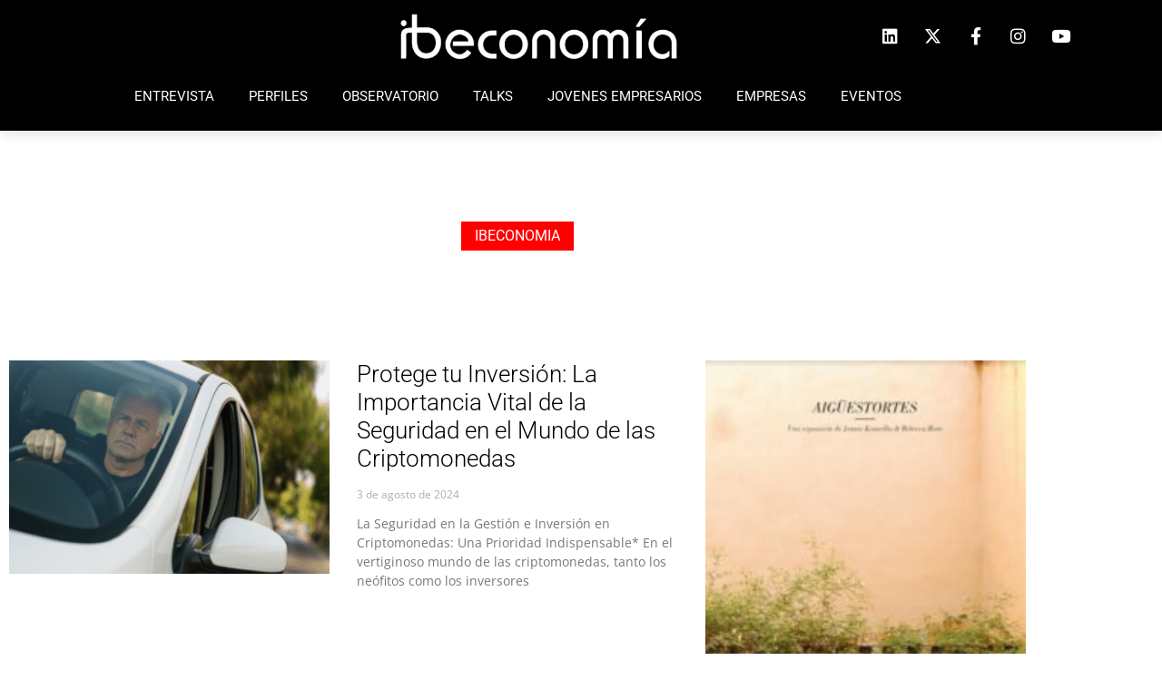

--- FILE ---
content_type: text/html; charset=UTF-8
request_url: https://ibeconomia.com/categoria/ibeconomia/
body_size: 29199
content:
<!doctype html>
<html dir="ltr" lang="es" prefix="og: https://ogp.me/ns#">
<head>
	<meta charset="UTF-8">
	<meta name="viewport" content="width=device-width, initial-scale=1">
	<link rel="profile" href="https://gmpg.org/xfn/11">
	<title>IBECONOMIA - ibeconomia.com</title>

		<!-- All in One SEO 4.9.3 - aioseo.com -->
	<meta name="description" content="Artículos" />
	<meta name="robots" content="max-snippet:-1, max-image-preview:large, max-video-preview:-1" />
	<link rel="canonical" href="https://ibeconomia.com/categoria/ibeconomia/" />
	<link rel="next" href="https://ibeconomia.com/categoria/ibeconomia/page/2/" />
	<meta name="generator" content="All in One SEO (AIOSEO) 4.9.3" />
		<script type="application/ld+json" class="aioseo-schema">
			{"@context":"https:\/\/schema.org","@graph":[{"@type":"BreadcrumbList","@id":"https:\/\/ibeconomia.com\/categoria\/ibeconomia\/#breadcrumblist","itemListElement":[{"@type":"ListItem","@id":"https:\/\/ibeconomia.com#listItem","position":1,"name":"INICIO"}]},{"@type":"CollectionPage","@id":"https:\/\/ibeconomia.com\/categoria\/ibeconomia\/#collectionpage","url":"https:\/\/ibeconomia.com\/categoria\/ibeconomia\/","name":"IBECONOMIA - ibeconomia.com","description":"Art\u00edculos","inLanguage":"es-ES","isPartOf":{"@id":"https:\/\/ibeconomia.com\/#website"},"breadcrumb":{"@id":"https:\/\/ibeconomia.com\/categoria\/ibeconomia\/#breadcrumblist"}},{"@type":"Organization","@id":"https:\/\/ibeconomia.com\/#organization","name":"ibeconomia.com","description":"Actualidad empresarial y perfiles profesionales","url":"https:\/\/ibeconomia.com\/","telephone":"+34605263550","logo":{"@type":"ImageObject","url":"https:\/\/ibeconomia.com\/wp-content\/uploads\/2021\/08\/cropped-cropped-Logos-ib-blanco-favicom.png","@id":"https:\/\/ibeconomia.com\/categoria\/ibeconomia\/#organizationLogo","width":512,"height":512},"image":{"@id":"https:\/\/ibeconomia.com\/categoria\/ibeconomia\/#organizationLogo"},"sameAs":["https:\/\/facebook.com\/Ibeconomia.com","https:\/\/x.com\/Ibeconomia.com","https:\/\/instagram.com\/Ibeconomia.com","https:\/\/pinterest.com\/Ibeconomia.com","https:\/\/youtube.com\/Ibeconomia.com","https:\/\/linkedin.com\/in\/Ibeconomia.com"]},{"@type":"WebSite","@id":"https:\/\/ibeconomia.com\/#website","url":"https:\/\/ibeconomia.com\/","name":"ibeconomia.com","alternateName":"ib economia","description":"Actualidad empresarial y perfiles profesionales","inLanguage":"es-ES","publisher":{"@id":"https:\/\/ibeconomia.com\/#organization"}}]}
		</script>
		<!-- All in One SEO -->

<link rel="alternate" type="application/rss+xml" title="ibeconomia.com &raquo; Feed" href="https://ibeconomia.com/feed/" />
<link rel="alternate" type="application/rss+xml" title="ibeconomia.com &raquo; Categoría IBECONOMIA del feed" href="https://ibeconomia.com/categoria/ibeconomia/feed/" />
<style id='wp-img-auto-sizes-contain-inline-css'>
img:is([sizes=auto i],[sizes^="auto," i]){contain-intrinsic-size:3000px 1500px}
/*# sourceURL=wp-img-auto-sizes-contain-inline-css */
</style>
<style id='wp-emoji-styles-inline-css'>

	img.wp-smiley, img.emoji {
		display: inline !important;
		border: none !important;
		box-shadow: none !important;
		height: 1em !important;
		width: 1em !important;
		margin: 0 0.07em !important;
		vertical-align: -0.1em !important;
		background: none !important;
		padding: 0 !important;
	}
/*# sourceURL=wp-emoji-styles-inline-css */
</style>
<link rel='stylesheet' id='aioseo/css/src/vue/standalone/blocks/table-of-contents/global.scss-css' href='https://ibeconomia.com/wp-content/plugins/all-in-one-seo-pack/dist/Lite/assets/css/table-of-contents/global.e90f6d47.css?ver=4.9.3' media='all' />
<link rel='stylesheet' id='hello-elementor-css' href='https://ibeconomia.com/wp-content/themes/hello-elementor/assets/css/reset.css?ver=3.4.6' media='all' />
<link rel='stylesheet' id='hello-elementor-theme-style-css' href='https://ibeconomia.com/wp-content/themes/hello-elementor/assets/css/theme.css?ver=3.4.6' media='all' />
<link rel='stylesheet' id='hello-elementor-header-footer-css' href='https://ibeconomia.com/wp-content/themes/hello-elementor/assets/css/header-footer.css?ver=3.4.6' media='all' />
<link rel='stylesheet' id='elementor-frontend-css' href='https://ibeconomia.com/wp-content/plugins/elementor/assets/css/frontend.min.css?ver=3.34.2' media='all' />
<style id='elementor-frontend-inline-css'>
.elementor-kit-126{--e-global-color-primary:#FFFFFF;--e-global-color-secondary:#54595F;--e-global-color-text:#7A7A7A;--e-global-color-accent:#000000;--e-global-color-8a41840:#FFE998;--e-global-color-67af7b9:#FF0000;--e-global-typography-primary-font-family:"Roboto";--e-global-typography-primary-font-weight:600;--e-global-typography-secondary-font-family:"Roboto Slab";--e-global-typography-secondary-font-weight:400;--e-global-typography-text-font-family:"Roboto";--e-global-typography-text-font-weight:400;--e-global-typography-accent-font-family:"Roboto";--e-global-typography-accent-font-weight:500;color:#191B1B;font-family:"Open Sans", Sans-serif;font-size:16px;line-height:2em;}.elementor-kit-126 button,.elementor-kit-126 input[type="button"],.elementor-kit-126 input[type="submit"],.elementor-kit-126 .elementor-button{background-color:#EAEAEA;font-family:"Roboto", Sans-serif;font-size:15px;font-weight:700;text-transform:uppercase;line-height:1em;color:#0D0D0D;border-style:solid;border-width:0px 0px 0px 0px;border-radius:0px 0px 0px 0px;padding:20px 45px 19px 45px;}.elementor-kit-126 button:hover,.elementor-kit-126 button:focus,.elementor-kit-126 input[type="button"]:hover,.elementor-kit-126 input[type="button"]:focus,.elementor-kit-126 input[type="submit"]:hover,.elementor-kit-126 input[type="submit"]:focus,.elementor-kit-126 .elementor-button:hover,.elementor-kit-126 .elementor-button:focus{background-color:#0D0D0D;color:#FFFFFF;}.elementor-kit-126 e-page-transition{background-color:#FFBC7D;}.elementor-kit-126 p{margin-block-end:32px;}.elementor-kit-126 h1{font-family:"Roboto", Sans-serif;}.elementor-kit-126 h2{font-family:"Roboto", Sans-serif;font-weight:700;}.elementor-kit-126 h3{font-family:"Roboto", Sans-serif;}.elementor-kit-126 h4{font-family:"Roboto", Sans-serif;}.elementor-kit-126 h5{font-family:"Roboto", Sans-serif;}.elementor-kit-126 h6{font-family:"Roboto", Sans-serif;}.elementor-kit-126 label{color:#0D0D0D;font-family:"Roboto", Sans-serif;font-size:12px;}.elementor-kit-126 input:not([type="button"]):not([type="submit"]),.elementor-kit-126 textarea,.elementor-kit-126 .elementor-field-textual{border-style:solid;border-width:0px 0px 0px 0px;border-color:#D7D7D7;border-radius:0px 0px 0px 0px;padding:19px 25px 19px 25px;}.elementor-section.elementor-section-boxed > .elementor-container{max-width:1140px;}.e-con{--container-max-width:1140px;}.elementor-widget:not(:last-child){margin-block-end:20px;}.elementor-element{--widgets-spacing:20px 20px;--widgets-spacing-row:20px;--widgets-spacing-column:20px;}{}h1.entry-title{display:var(--page-title-display);}@media(max-width:1024px){.elementor-section.elementor-section-boxed > .elementor-container{max-width:1024px;}.e-con{--container-max-width:1024px;}}@media(max-width:767px){.elementor-section.elementor-section-boxed > .elementor-container{max-width:767px;}.e-con{--container-max-width:767px;}}
.elementor-250 .elementor-element.elementor-element-7e64189 > .elementor-container > .elementor-column > .elementor-widget-wrap{align-content:center;align-items:center;}.elementor-250 .elementor-element.elementor-element-7e64189:not(.elementor-motion-effects-element-type-background), .elementor-250 .elementor-element.elementor-element-7e64189 > .elementor-motion-effects-container > .elementor-motion-effects-layer{background-color:#000000;}.elementor-250 .elementor-element.elementor-element-7e64189{box-shadow:0px 5px 10px 0px rgba(0, 0, 0, 0.1);transition:background 0.3s, border 0.3s, border-radius 0.3s, box-shadow 0.3s;margin-top:0px;margin-bottom:30px;padding:15px 0px 0px 0px;z-index:9;}.elementor-250 .elementor-element.elementor-element-7e64189 > .elementor-background-overlay{transition:background 0.3s, border-radius 0.3s, opacity 0.3s;}.elementor-250 .elementor-element.elementor-element-72452ae > .elementor-element-populated{padding:0px 0px 0px 0px;}.elementor-250 .elementor-element.elementor-element-014a822 > .elementor-container > .elementor-column > .elementor-widget-wrap{align-content:center;align-items:center;}.elementor-250 .elementor-element.elementor-element-014a822 > .elementor-container{max-width:1240px;}.elementor-250 .elementor-element.elementor-element-014a822{margin-top:0px;margin-bottom:0px;padding:0px 0px 0px 0px;}.elementor-250 .elementor-element.elementor-element-668aa02 > .elementor-element-populated{margin:0px 0px 0px 0px;--e-column-margin-right:0px;--e-column-margin-left:0px;padding:0px 0px 0px 0px;}.elementor-250 .elementor-element.elementor-element-ea6cde6 > .elementor-widget-container{margin:0px 0px 0px 0px;padding:10px 10px 10px 10px;}.elementor-250 .elementor-element.elementor-element-ea6cde6 .elementor-menu-toggle{margin:0 auto;}.elementor-250 .elementor-element.elementor-element-ea6cde6 .elementor-nav-menu .elementor-item{font-family:"Roboto", Sans-serif;font-size:15px;font-weight:400;text-transform:uppercase;line-height:1em;}.elementor-250 .elementor-element.elementor-element-ea6cde6 .elementor-nav-menu--main .elementor-item{color:#FFFFFF;fill:#FFFFFF;padding-left:19px;padding-right:19px;padding-top:10px;padding-bottom:10px;}.elementor-250 .elementor-element.elementor-element-ea6cde6 .elementor-nav-menu--main .elementor-item:hover,
					.elementor-250 .elementor-element.elementor-element-ea6cde6 .elementor-nav-menu--main .elementor-item.elementor-item-active,
					.elementor-250 .elementor-element.elementor-element-ea6cde6 .elementor-nav-menu--main .elementor-item.highlighted,
					.elementor-250 .elementor-element.elementor-element-ea6cde6 .elementor-nav-menu--main .elementor-item:focus{color:var( --e-global-color-67af7b9 );fill:var( --e-global-color-67af7b9 );}.elementor-250 .elementor-element.elementor-element-ea6cde6 .elementor-nav-menu--main .elementor-item.elementor-item-active{color:var( --e-global-color-67af7b9 );}.elementor-250 .elementor-element.elementor-element-ea6cde6{--e-nav-menu-horizontal-menu-item-margin:calc( 0px / 2 );}.elementor-250 .elementor-element.elementor-element-ea6cde6 .elementor-nav-menu--main:not(.elementor-nav-menu--layout-horizontal) .elementor-nav-menu > li:not(:last-child){margin-bottom:0px;}.elementor-250 .elementor-element.elementor-element-ea6cde6 .elementor-nav-menu--dropdown a, .elementor-250 .elementor-element.elementor-element-ea6cde6 .elementor-menu-toggle{color:#FFFFFF;fill:#FFFFFF;}.elementor-250 .elementor-element.elementor-element-ea6cde6 .elementor-nav-menu--dropdown{background-color:#FFFFFF;}.elementor-250 .elementor-element.elementor-element-ea6cde6 .elementor-nav-menu--dropdown a:hover,
					.elementor-250 .elementor-element.elementor-element-ea6cde6 .elementor-nav-menu--dropdown a:focus,
					.elementor-250 .elementor-element.elementor-element-ea6cde6 .elementor-nav-menu--dropdown a.elementor-item-active,
					.elementor-250 .elementor-element.elementor-element-ea6cde6 .elementor-nav-menu--dropdown a.highlighted{background-color:#F7F7F7;}.elementor-250 .elementor-element.elementor-element-ea6cde6 .elementor-nav-menu--dropdown a.elementor-item-active{background-color:#F7F7F7;}.elementor-250 .elementor-element.elementor-element-ea6cde6 .elementor-nav-menu--dropdown .elementor-item, .elementor-250 .elementor-element.elementor-element-ea6cde6 .elementor-nav-menu--dropdown  .elementor-sub-item{font-family:"Roboto", Sans-serif;font-size:14px;font-weight:700;text-transform:capitalize;}.elementor-250 .elementor-element.elementor-element-ea6cde6 .elementor-nav-menu--dropdown a{padding-left:40px;padding-right:40px;}.elementor-250 .elementor-element.elementor-element-0872267 > .elementor-element-populated{margin:0px 0px 0px 0px;--e-column-margin-right:0px;--e-column-margin-left:0px;padding:0px 0px 0px 0px;}.elementor-250 .elementor-element.elementor-element-ec40ab6 img{width:85%;}.elementor-250 .elementor-element.elementor-element-265cdb8.elementor-column > .elementor-widget-wrap{justify-content:flex-start;}.elementor-250 .elementor-element.elementor-element-265cdb8 > .elementor-element-populated{margin:0px 0px 0px 0px;--e-column-margin-right:0px;--e-column-margin-left:0px;padding:0px 0px 0px 0px;}.elementor-250 .elementor-element.elementor-element-45762fd{--grid-template-columns:repeat(0, auto);--icon-size:19px;--grid-column-gap:24px;--grid-row-gap:0px;}.elementor-250 .elementor-element.elementor-element-45762fd .elementor-widget-container{text-align:right;}.elementor-250 .elementor-element.elementor-element-45762fd > .elementor-widget-container{margin:2px 10px 0px 0px;}.elementor-250 .elementor-element.elementor-element-45762fd .elementor-social-icon{background-color:#FFFFFF00;--icon-padding:0em;}.elementor-250 .elementor-element.elementor-element-45762fd .elementor-social-icon i{color:#FFFFFF;}.elementor-250 .elementor-element.elementor-element-45762fd .elementor-social-icon svg{fill:#FFFFFF;}.elementor-250 .elementor-element.elementor-element-45762fd .elementor-icon{border-radius:0px 0px 0px 0px;}.elementor-250 .elementor-element.elementor-element-45762fd .elementor-social-icon:hover i{color:var( --e-global-color-67af7b9 );}.elementor-250 .elementor-element.elementor-element-45762fd .elementor-social-icon:hover svg{fill:var( --e-global-color-67af7b9 );}.elementor-250 .elementor-element.elementor-element-ea811fa > .elementor-element-populated{margin:0px 0px 0px 0px;--e-column-margin-right:0px;--e-column-margin-left:0px;padding:0px 0px 0px 0px;}.elementor-250 .elementor-element.elementor-element-4a29e6c > .elementor-container > .elementor-column > .elementor-widget-wrap{align-content:center;align-items:center;}.elementor-250 .elementor-element.elementor-element-4a29e6c{margin-top:0px;margin-bottom:0px;padding:0px 0px 0px 0px;}.elementor-250 .elementor-element.elementor-element-bc2a098 > .elementor-widget-container{margin:0px 0px 0px 0px;padding:10px 10px 10px 10px;}.elementor-250 .elementor-element.elementor-element-bc2a098 .elementor-menu-toggle{margin:0 auto;}.elementor-250 .elementor-element.elementor-element-bc2a098 .elementor-nav-menu .elementor-item{font-family:"Roboto", Sans-serif;font-size:15px;font-weight:400;text-transform:uppercase;line-height:1em;}.elementor-250 .elementor-element.elementor-element-bc2a098 .elementor-nav-menu--main .elementor-item{color:#FFFFFF;fill:#FFFFFF;padding-left:19px;padding-right:19px;padding-top:10px;padding-bottom:10px;}.elementor-250 .elementor-element.elementor-element-bc2a098 .elementor-nav-menu--main .elementor-item:hover,
					.elementor-250 .elementor-element.elementor-element-bc2a098 .elementor-nav-menu--main .elementor-item.elementor-item-active,
					.elementor-250 .elementor-element.elementor-element-bc2a098 .elementor-nav-menu--main .elementor-item.highlighted,
					.elementor-250 .elementor-element.elementor-element-bc2a098 .elementor-nav-menu--main .elementor-item:focus{color:var( --e-global-color-67af7b9 );fill:var( --e-global-color-67af7b9 );}.elementor-250 .elementor-element.elementor-element-bc2a098 .elementor-nav-menu--main .elementor-item.elementor-item-active{color:var( --e-global-color-67af7b9 );}.elementor-250 .elementor-element.elementor-element-bc2a098{--e-nav-menu-horizontal-menu-item-margin:calc( 0px / 2 );}.elementor-250 .elementor-element.elementor-element-bc2a098 .elementor-nav-menu--main:not(.elementor-nav-menu--layout-horizontal) .elementor-nav-menu > li:not(:last-child){margin-bottom:0px;}.elementor-250 .elementor-element.elementor-element-bc2a098 .elementor-nav-menu--dropdown a, .elementor-250 .elementor-element.elementor-element-bc2a098 .elementor-menu-toggle{color:#FFFFFF;fill:#FFFFFF;}.elementor-250 .elementor-element.elementor-element-bc2a098 .elementor-nav-menu--dropdown{background-color:#000000;}.elementor-250 .elementor-element.elementor-element-bc2a098 .elementor-nav-menu--dropdown a:hover,
					.elementor-250 .elementor-element.elementor-element-bc2a098 .elementor-nav-menu--dropdown a:focus,
					.elementor-250 .elementor-element.elementor-element-bc2a098 .elementor-nav-menu--dropdown a.elementor-item-active,
					.elementor-250 .elementor-element.elementor-element-bc2a098 .elementor-nav-menu--dropdown a.highlighted,
					.elementor-250 .elementor-element.elementor-element-bc2a098 .elementor-menu-toggle:hover,
					.elementor-250 .elementor-element.elementor-element-bc2a098 .elementor-menu-toggle:focus{color:var( --e-global-color-67af7b9 );}.elementor-250 .elementor-element.elementor-element-bc2a098 .elementor-nav-menu--dropdown a:hover,
					.elementor-250 .elementor-element.elementor-element-bc2a098 .elementor-nav-menu--dropdown a:focus,
					.elementor-250 .elementor-element.elementor-element-bc2a098 .elementor-nav-menu--dropdown a.elementor-item-active,
					.elementor-250 .elementor-element.elementor-element-bc2a098 .elementor-nav-menu--dropdown a.highlighted{background-color:var( --e-global-color-accent );}.elementor-250 .elementor-element.elementor-element-bc2a098 .elementor-nav-menu--dropdown a.elementor-item-active{color:var( --e-global-color-67af7b9 );background-color:#F7F7F7;}.elementor-250 .elementor-element.elementor-element-bc2a098 .elementor-nav-menu--dropdown .elementor-item, .elementor-250 .elementor-element.elementor-element-bc2a098 .elementor-nav-menu--dropdown  .elementor-sub-item{font-family:"Roboto", Sans-serif;font-size:14px;font-weight:700;text-transform:capitalize;}.elementor-250 .elementor-element.elementor-element-bc2a098 .elementor-nav-menu--dropdown a{padding-left:40px;padding-right:40px;}.elementor-250 .elementor-element.elementor-element-68bf690 > .elementor-widget-container{margin:0px 0px 0px 0px;padding:10px 10px 10px 10px;}.elementor-250 .elementor-element.elementor-element-68bf690 .elementor-menu-toggle{margin:0 auto;}.elementor-250 .elementor-element.elementor-element-68bf690 .elementor-nav-menu .elementor-item{font-family:"Roboto", Sans-serif;font-size:15px;font-weight:400;text-transform:uppercase;line-height:1em;}.elementor-250 .elementor-element.elementor-element-68bf690 .elementor-nav-menu--main .elementor-item{color:#FF0000;fill:#FF0000;padding-left:19px;padding-right:19px;padding-top:10px;padding-bottom:10px;}.elementor-250 .elementor-element.elementor-element-68bf690 .elementor-nav-menu--main .elementor-item:hover,
					.elementor-250 .elementor-element.elementor-element-68bf690 .elementor-nav-menu--main .elementor-item.elementor-item-active,
					.elementor-250 .elementor-element.elementor-element-68bf690 .elementor-nav-menu--main .elementor-item.highlighted,
					.elementor-250 .elementor-element.elementor-element-68bf690 .elementor-nav-menu--main .elementor-item:focus{color:var( --e-global-color-67af7b9 );fill:var( --e-global-color-67af7b9 );}.elementor-250 .elementor-element.elementor-element-68bf690 .elementor-nav-menu--main .elementor-item.elementor-item-active{color:var( --e-global-color-67af7b9 );}.elementor-250 .elementor-element.elementor-element-68bf690{--e-nav-menu-horizontal-menu-item-margin:calc( 0px / 2 );}.elementor-250 .elementor-element.elementor-element-68bf690 .elementor-nav-menu--main:not(.elementor-nav-menu--layout-horizontal) .elementor-nav-menu > li:not(:last-child){margin-bottom:0px;}.elementor-250 .elementor-element.elementor-element-68bf690 .elementor-nav-menu--dropdown a, .elementor-250 .elementor-element.elementor-element-68bf690 .elementor-menu-toggle{color:#FFFFFF;fill:#FFFFFF;}.elementor-250 .elementor-element.elementor-element-68bf690 .elementor-nav-menu--dropdown{background-color:#000000;}.elementor-250 .elementor-element.elementor-element-68bf690 .elementor-nav-menu--dropdown a:hover,
					.elementor-250 .elementor-element.elementor-element-68bf690 .elementor-nav-menu--dropdown a:focus,
					.elementor-250 .elementor-element.elementor-element-68bf690 .elementor-nav-menu--dropdown a.elementor-item-active,
					.elementor-250 .elementor-element.elementor-element-68bf690 .elementor-nav-menu--dropdown a.highlighted{background-color:#F7F7F7;}.elementor-250 .elementor-element.elementor-element-68bf690 .elementor-nav-menu--dropdown a.elementor-item-active{background-color:#F7F7F7;}.elementor-250 .elementor-element.elementor-element-68bf690 .elementor-nav-menu--dropdown .elementor-item, .elementor-250 .elementor-element.elementor-element-68bf690 .elementor-nav-menu--dropdown  .elementor-sub-item{font-family:"Roboto", Sans-serif;font-size:14px;font-weight:700;text-transform:capitalize;}.elementor-250 .elementor-element.elementor-element-68bf690 .elementor-nav-menu--dropdown a{padding-left:40px;padding-right:40px;}.elementor-250 .elementor-element.elementor-element-bcb3649 img{width:85%;}.elementor-theme-builder-content-area{height:400px;}.elementor-location-header:before, .elementor-location-footer:before{content:"";display:table;clear:both;}@media(max-width:1024px){.elementor-250 .elementor-element.elementor-element-ec40ab6 > .elementor-widget-container{margin:0px 0px 0px 0px;padding:0px 0px 0px 0px;}.elementor-250 .elementor-element.elementor-element-45762fd{--grid-column-gap:24px;}}@media(min-width:768px){.elementor-250 .elementor-element.elementor-element-72452ae{width:100%;}.elementor-250 .elementor-element.elementor-element-668aa02{width:40%;}.elementor-250 .elementor-element.elementor-element-0872267{width:35%;}.elementor-250 .elementor-element.elementor-element-265cdb8{width:40%;}.elementor-250 .elementor-element.elementor-element-ea811fa{width:5%;}.elementor-250 .elementor-element.elementor-element-5a3f85a{width:10.262%;}.elementor-250 .elementor-element.elementor-element-c4f0975{width:80.631%;}.elementor-250 .elementor-element.elementor-element-9a737dc{width:8.439%;}}@media(max-width:1024px) and (min-width:768px){.elementor-250 .elementor-element.elementor-element-668aa02{width:25%;}.elementor-250 .elementor-element.elementor-element-0872267{width:50%;}.elementor-250 .elementor-element.elementor-element-265cdb8{width:20%;}}@media(max-width:767px){.elementor-250 .elementor-element.elementor-element-7e64189{margin-top:0px;margin-bottom:0px;padding:0px 0px 1px 0px;}.elementor-250 .elementor-element.elementor-element-45762fd .elementor-widget-container{text-align:center;}.elementor-250 .elementor-element.elementor-element-45762fd > .elementor-widget-container{padding:15px 0px 0px 0px;}.elementor-250 .elementor-element.elementor-element-5a3f85a{width:10%;}.elementor-250 .elementor-element.elementor-element-5a3f85a > .elementor-widget-wrap > .elementor-widget:not(.elementor-widget__width-auto):not(.elementor-widget__width-initial):not(:last-child):not(.elementor-absolute){margin-block-end:0px;}.elementor-250 .elementor-element.elementor-element-68bf690 .elementor-nav-menu--main .elementor-item{padding-left:17px;padding-right:17px;padding-top:15px;padding-bottom:15px;}.elementor-250 .elementor-element.elementor-element-68bf690{--e-nav-menu-horizontal-menu-item-margin:calc( 23px / 2 );}.elementor-250 .elementor-element.elementor-element-68bf690 .elementor-nav-menu--main:not(.elementor-nav-menu--layout-horizontal) .elementor-nav-menu > li:not(:last-child){margin-bottom:23px;}.elementor-250 .elementor-element.elementor-element-68bf690 .elementor-nav-menu--dropdown{border-radius:0px 0px 0px 0px;}.elementor-250 .elementor-element.elementor-element-68bf690 .elementor-nav-menu--dropdown li:first-child a{border-top-left-radius:0px;border-top-right-radius:0px;}.elementor-250 .elementor-element.elementor-element-68bf690 .elementor-nav-menu--dropdown li:last-child a{border-bottom-right-radius:0px;border-bottom-left-radius:0px;}.elementor-250 .elementor-element.elementor-element-68bf690 .elementor-nav-menu--dropdown a{padding-left:28px;padding-right:28px;padding-top:12px;padding-bottom:12px;}.elementor-250 .elementor-element.elementor-element-68bf690 .elementor-nav-menu--main > .elementor-nav-menu > li > .elementor-nav-menu--dropdown, .elementor-250 .elementor-element.elementor-element-68bf690 .elementor-nav-menu__container.elementor-nav-menu--dropdown{margin-top:31px !important;}.elementor-250 .elementor-element.elementor-element-c4f0975{width:80%;}.elementor-250 .elementor-element.elementor-element-c4f0975 > .elementor-widget-wrap > .elementor-widget:not(.elementor-widget__width-auto):not(.elementor-widget__width-initial):not(:last-child):not(.elementor-absolute){margin-block-end:0px;}.elementor-250 .elementor-element.elementor-element-c4f0975 > .elementor-element-populated, .elementor-250 .elementor-element.elementor-element-c4f0975 > .elementor-element-populated > .elementor-background-overlay, .elementor-250 .elementor-element.elementor-element-c4f0975 > .elementor-background-slideshow{border-radius:0px 0px 0px 0px;}.elementor-250 .elementor-element.elementor-element-c4f0975 > .elementor-element-populated{margin:0px 0px 0px 0px;--e-column-margin-right:0px;--e-column-margin-left:0px;padding:0px 0px 0px 0px;}.elementor-250 .elementor-element.elementor-element-bcb3649 > .elementor-widget-container{margin:0px 0px 0px 0px;padding:13px 0px 0px 0px;}.elementor-250 .elementor-element.elementor-element-bcb3649 img{width:75%;}.elementor-250 .elementor-element.elementor-element-9a737dc{width:10%;}.elementor-bc-flex-widget .elementor-250 .elementor-element.elementor-element-9a737dc.elementor-column .elementor-widget-wrap{align-items:space-between;}.elementor-250 .elementor-element.elementor-element-9a737dc.elementor-column.elementor-element[data-element_type="column"] > .elementor-widget-wrap.elementor-element-populated{align-content:space-between;align-items:space-between;}.elementor-250 .elementor-element.elementor-element-9a737dc.elementor-column > .elementor-widget-wrap{justify-content:flex-start;}.elementor-250 .elementor-element.elementor-element-9a737dc > .elementor-widget-wrap > .elementor-widget:not(.elementor-widget__width-auto):not(.elementor-widget__width-initial):not(:last-child):not(.elementor-absolute){margin-block-end:0px;}.elementor-250 .elementor-element.elementor-element-9a737dc > .elementor-element-populated{padding:0px 0px 0px 0px;}}
.elementor-182 .elementor-element.elementor-element-7531a4c6:not(.elementor-motion-effects-element-type-background), .elementor-182 .elementor-element.elementor-element-7531a4c6 > .elementor-motion-effects-container > .elementor-motion-effects-layer{background-color:#54595F4A;}.elementor-182 .elementor-element.elementor-element-7531a4c6{transition:background 0.3s, border 0.3s, border-radius 0.3s, box-shadow 0.3s;padding:25px 0px 25px 0px;}.elementor-182 .elementor-element.elementor-element-7531a4c6 > .elementor-background-overlay{transition:background 0.3s, border-radius 0.3s, opacity 0.3s;}.elementor-182 .elementor-element.elementor-element-659b2eb9 > .elementor-widget-wrap > .elementor-widget:not(.elementor-widget__width-auto):not(.elementor-widget__width-initial):not(:last-child):not(.elementor-absolute){margin-block-end:4px;}.elementor-182 .elementor-element.elementor-element-67cc6882{text-align:center;}.elementor-182 .elementor-element.elementor-element-67cc6882 .elementor-heading-title{font-family:var( --e-global-typography-secondary-font-family ), Sans-serif;font-weight:var( --e-global-typography-secondary-font-weight );color:#000000;}.elementor-182 .elementor-element.elementor-element-38e09ea{text-align:center;}.elementor-182 .elementor-element.elementor-element-38e09ea .elementor-heading-title{font-family:var( --e-global-typography-secondary-font-family ), Sans-serif;font-weight:var( --e-global-typography-secondary-font-weight );color:#000000;}.elementor-182 .elementor-element.elementor-element-5acb8f90:not(.elementor-motion-effects-element-type-background), .elementor-182 .elementor-element.elementor-element-5acb8f90 > .elementor-motion-effects-container > .elementor-motion-effects-layer{background-color:#000000;}.elementor-182 .elementor-element.elementor-element-5acb8f90{transition:background 0.3s, border 0.3s, border-radius 0.3s, box-shadow 0.3s;}.elementor-182 .elementor-element.elementor-element-5acb8f90 > .elementor-background-overlay{transition:background 0.3s, border-radius 0.3s, opacity 0.3s;}.elementor-182 .elementor-element.elementor-element-7118855c > .elementor-element-populated{margin:0px 0px 0px 0px;--e-column-margin-right:0px;--e-column-margin-left:0px;padding:0px 0px 0px 0px;}.elementor-182 .elementor-element.elementor-element-175a14dc > .elementor-container > .elementor-column > .elementor-widget-wrap{align-content:flex-start;align-items:flex-start;}.elementor-182 .elementor-element.elementor-element-175a14dc:not(.elementor-motion-effects-element-type-background), .elementor-182 .elementor-element.elementor-element-175a14dc > .elementor-motion-effects-container > .elementor-motion-effects-layer{background-color:#000000;}.elementor-182 .elementor-element.elementor-element-175a14dc{transition:background 0.3s, border 0.3s, border-radius 0.3s, box-shadow 0.3s;margin-top:0px;margin-bottom:0px;padding:40px 0px 0px 0px;}.elementor-182 .elementor-element.elementor-element-175a14dc > .elementor-background-overlay{transition:background 0.3s, border-radius 0.3s, opacity 0.3s;}.elementor-182 .elementor-element.elementor-element-175a14dc > .elementor-shape-top .elementor-shape-fill{fill:#D7D7D7;}.elementor-182 .elementor-element.elementor-element-175a14dc > .elementor-shape-top svg{width:calc(60% + 1.3px);height:13px;}.elementor-182 .elementor-element.elementor-element-3afdcbe > .elementor-element-populated{margin:0px 0px 0px 0px;--e-column-margin-right:0px;--e-column-margin-left:0px;padding:0px 0px 0px 0px;}.elementor-182 .elementor-element.elementor-element-728e70c img{width:20%;max-width:20%;border-radius:0px 0px 0px 0px;}.elementor-182 .elementor-element.elementor-element-1eebcf0b:not(.elementor-motion-effects-element-type-background), .elementor-182 .elementor-element.elementor-element-1eebcf0b > .elementor-motion-effects-container > .elementor-motion-effects-layer{background-color:#000000;}.elementor-182 .elementor-element.elementor-element-1eebcf0b{transition:background 0.3s, border 0.3s, border-radius 0.3s, box-shadow 0.3s;padding:0px 0px 25px 0px;}.elementor-182 .elementor-element.elementor-element-1eebcf0b > .elementor-background-overlay{transition:background 0.3s, border-radius 0.3s, opacity 0.3s;}.elementor-182 .elementor-element.elementor-element-23a5fafb{--divider-border-style:solid;--divider-color:rgba(255,255,255,0.21);--divider-border-width:1px;}.elementor-182 .elementor-element.elementor-element-23a5fafb .elementor-divider-separator{width:100%;}.elementor-182 .elementor-element.elementor-element-23a5fafb .elementor-divider{padding-block-start:15px;padding-block-end:15px;}.elementor-182 .elementor-element.elementor-element-40f2b1e1{transition:background 0.3s, border 0.3s, border-radius 0.3s, box-shadow 0.3s;}.elementor-182 .elementor-element.elementor-element-40f2b1e1 > .elementor-background-overlay{transition:background 0.3s, border-radius 0.3s, opacity 0.3s;}.elementor-182 .elementor-element.elementor-element-2a08b538 > .elementor-widget-container{margin:4px 0px 0px 0px;}.elementor-182 .elementor-element.elementor-element-2a08b538 .elementor-heading-title{font-size:14px;font-weight:400;color:#FFFFFFE0;}.elementor-182 .elementor-element.elementor-element-ae09d1d > .elementor-widget-container{margin:0px 0px 0px 0px;padding:0px 0px 0px 0px;}.elementor-182 .elementor-element.elementor-element-ae09d1d .elementor-menu-toggle{margin:0 auto;}.elementor-182 .elementor-element.elementor-element-ae09d1d .elementor-nav-menu .elementor-item{font-size:14px;}.elementor-182 .elementor-element.elementor-element-ae09d1d .elementor-nav-menu--main .elementor-item{color:#FFFFFFE0;fill:#FFFFFFE0;padding-left:21px;padding-right:21px;padding-top:0px;padding-bottom:0px;}.elementor-182 .elementor-element.elementor-element-ae09d1d .e--pointer-framed .elementor-item:before{border-width:0px;}.elementor-182 .elementor-element.elementor-element-ae09d1d .e--pointer-framed.e--animation-draw .elementor-item:before{border-width:0 0 0px 0px;}.elementor-182 .elementor-element.elementor-element-ae09d1d .e--pointer-framed.e--animation-draw .elementor-item:after{border-width:0px 0px 0 0;}.elementor-182 .elementor-element.elementor-element-ae09d1d .e--pointer-framed.e--animation-corners .elementor-item:before{border-width:0px 0 0 0px;}.elementor-182 .elementor-element.elementor-element-ae09d1d .e--pointer-framed.e--animation-corners .elementor-item:after{border-width:0 0px 0px 0;}.elementor-182 .elementor-element.elementor-element-ae09d1d .e--pointer-underline .elementor-item:after,
					 .elementor-182 .elementor-element.elementor-element-ae09d1d .e--pointer-overline .elementor-item:before,
					 .elementor-182 .elementor-element.elementor-element-ae09d1d .e--pointer-double-line .elementor-item:before,
					 .elementor-182 .elementor-element.elementor-element-ae09d1d .e--pointer-double-line .elementor-item:after{height:0px;}.elementor-182 .elementor-element.elementor-element-ae09d1d{--e-nav-menu-horizontal-menu-item-margin:calc( 17px / 2 );}.elementor-182 .elementor-element.elementor-element-ae09d1d .elementor-nav-menu--main:not(.elementor-nav-menu--layout-horizontal) .elementor-nav-menu > li:not(:last-child){margin-bottom:17px;}.elementor-182 .elementor-element.elementor-element-4048c442{--grid-template-columns:repeat(0, auto);--icon-size:15px;--grid-column-gap:24px;--grid-row-gap:0px;}.elementor-182 .elementor-element.elementor-element-4048c442 .elementor-widget-container{text-align:right;}.elementor-182 .elementor-element.elementor-element-4048c442 .elementor-social-icon{background-color:#FFFFFF00;--icon-padding:0em;}.elementor-182 .elementor-element.elementor-element-4048c442 .elementor-social-icon i{color:#FFFFFF;}.elementor-182 .elementor-element.elementor-element-4048c442 .elementor-social-icon svg{fill:#FFFFFF;}.elementor-182 .elementor-element.elementor-element-4048c442 .elementor-social-icon:hover i{color:var( --e-global-color-67af7b9 );}.elementor-182 .elementor-element.elementor-element-4048c442 .elementor-social-icon:hover svg{fill:var( --e-global-color-67af7b9 );}.elementor-theme-builder-content-area{height:400px;}.elementor-location-header:before, .elementor-location-footer:before{content:"";display:table;clear:both;}@media(min-width:768px){.elementor-182 .elementor-element.elementor-element-27aee6e{width:26.227%;}.elementor-182 .elementor-element.elementor-element-12c3017{width:54.929%;}.elementor-182 .elementor-element.elementor-element-317ad5d{width:18.508%;}}@media(max-width:1024px){.elementor-182 .elementor-element.elementor-element-7531a4c6{padding:25px 20px 25px 20px;}.elementor-182 .elementor-element.elementor-element-175a14dc{padding:25px 20px 0px 20px;}.elementor-182 .elementor-element.elementor-element-728e70c > .elementor-widget-container{margin:0px 0px 0px 0px;padding:0px 0px 0px 0px;}.elementor-182 .elementor-element.elementor-element-1eebcf0b{padding:30px 20px 0px 20px;}.elementor-182 .elementor-element.elementor-element-40f2b1e1{padding:0px 0px 020px 0px;}.elementor-182 .elementor-element.elementor-element-2a08b538 .elementor-heading-title{font-size:12px;}}@media(max-width:767px){.elementor-182 .elementor-element.elementor-element-7531a4c6{padding:20px 20px 20px 20px;}.elementor-182 .elementor-element.elementor-element-175a14dc > .elementor-shape-top svg{width:calc(201% + 1.3px);height:12px;}.elementor-182 .elementor-element.elementor-element-175a14dc{padding:25px 25px 0px 25px;}.elementor-182 .elementor-element.elementor-element-1eebcf0b{padding:0px 20px 0px 20px;}.elementor-182 .elementor-element.elementor-element-5916bea4 > .elementor-element-populated{padding:25px 0px 0px 0px;}.elementor-182 .elementor-element.elementor-element-40f2b1e1{margin-top:0px;margin-bottom:20px;}.elementor-182 .elementor-element.elementor-element-2a08b538{text-align:center;}.elementor-182 .elementor-element.elementor-element-317ad5d > .elementor-element-populated{padding:0px 0px 0px 0px;}.elementor-182 .elementor-element.elementor-element-4048c442 .elementor-widget-container{text-align:center;}.elementor-182 .elementor-element.elementor-element-4048c442 > .elementor-widget-container{padding:15px 0px 0px 0px;}}
.elementor-156 .elementor-element.elementor-element-3fe08b96.elementor-column > .elementor-widget-wrap{justify-content:center;}.elementor-156 .elementor-element.elementor-element-3fe08b96 > .elementor-element-populated{padding:70px 10px 10px 10px;}.elementor-156 .elementor-element.elementor-element-8089ad7{width:auto;max-width:auto;text-align:center;}.elementor-156 .elementor-element.elementor-element-8089ad7 > .elementor-widget-container{background-color:#FF0000;margin:0px 0px 20px 0px;padding:8px 15px 8px 15px;}.elementor-156 .elementor-element.elementor-element-8089ad7 .elementor-heading-title{font-family:"Roboto", Sans-serif;font-size:16px;font-weight:400;text-transform:uppercase;color:#FFFFFF;}.elementor-156 .elementor-element.elementor-element-42bf1714{transition:background 0.3s, border 0.3s, border-radius 0.3s, box-shadow 0.3s;padding:81px 0px 107px 0px;}.elementor-156 .elementor-element.elementor-element-42bf1714 > .elementor-background-overlay{transition:background 0.3s, border-radius 0.3s, opacity 0.3s;}.elementor-156 .elementor-element.elementor-element-36bc50f8 > .elementor-element-populated{transition:background 0.3s, border 0.3s, border-radius 0.3s, box-shadow 0.3s;}.elementor-156 .elementor-element.elementor-element-36bc50f8 > .elementor-element-populated > .elementor-background-overlay{transition:background 0.3s, border-radius 0.3s, opacity 0.3s;}.elementor-156 .elementor-element.elementor-element-29bbefa{--grid-row-gap:37px;--grid-column-gap:30px;}.elementor-156 .elementor-element.elementor-element-29bbefa .elementor-posts-container .elementor-post__thumbnail{padding-bottom:calc( 0.66 * 100% );}.elementor-156 .elementor-element.elementor-element-29bbefa:after{content:"0.66";}.elementor-156 .elementor-element.elementor-element-29bbefa .elementor-post__thumbnail__link{width:100%;}.elementor-156 .elementor-element.elementor-element-29bbefa .elementor-post__meta-data span + span:before{content:"///";}.elementor-156 .elementor-element.elementor-element-29bbefa.elementor-posts--thumbnail-left .elementor-post__thumbnail__link{margin-right:20px;}.elementor-156 .elementor-element.elementor-element-29bbefa.elementor-posts--thumbnail-right .elementor-post__thumbnail__link{margin-left:20px;}.elementor-156 .elementor-element.elementor-element-29bbefa.elementor-posts--thumbnail-top .elementor-post__thumbnail__link{margin-bottom:20px;}.elementor-156 .elementor-element.elementor-element-29bbefa .elementor-post__title, .elementor-156 .elementor-element.elementor-element-29bbefa .elementor-post__title a{color:#000000;font-family:"Roboto", Sans-serif;font-size:26px;font-weight:300;}.elementor-156 .elementor-element.elementor-element-29bbefa .elementor-post__title{margin-bottom:16px;}.elementor-156 .elementor-element.elementor-element-29bbefa .elementor-post__meta-data{margin-bottom:14px;}.elementor-156 .elementor-element.elementor-element-29bbefa .elementor-pagination{text-align:center;}.elementor-156 .elementor-element.elementor-element-29bbefa .elementor-pagination .page-numbers:not(.dots){color:#ABABAB;}.elementor-156 .elementor-element.elementor-element-29bbefa .elementor-pagination .page-numbers.current{color:#000000;}body:not(.rtl) .elementor-156 .elementor-element.elementor-element-29bbefa .elementor-pagination .page-numbers:not(:first-child){margin-left:calc( 10px/2 );}body:not(.rtl) .elementor-156 .elementor-element.elementor-element-29bbefa .elementor-pagination .page-numbers:not(:last-child){margin-right:calc( 10px/2 );}body.rtl .elementor-156 .elementor-element.elementor-element-29bbefa .elementor-pagination .page-numbers:not(:first-child){margin-right:calc( 10px/2 );}body.rtl .elementor-156 .elementor-element.elementor-element-29bbefa .elementor-pagination .page-numbers:not(:last-child){margin-left:calc( 10px/2 );}@media(max-width:1024px){.elementor-156 .elementor-element.elementor-element-3fe08b96 > .elementor-element-populated{padding:40px 0px 0px 0px;}.elementor-156 .elementor-element.elementor-element-42bf1714{padding:40px 0px 40px 0px;}}@media(max-width:767px){.elementor-156 .elementor-element.elementor-element-29bbefa .elementor-posts-container .elementor-post__thumbnail{padding-bottom:calc( 0.5 * 100% );}.elementor-156 .elementor-element.elementor-element-29bbefa:after{content:"0.5";}.elementor-156 .elementor-element.elementor-element-29bbefa .elementor-post__thumbnail__link{width:100%;}}
.elementor-186 .elementor-element.elementor-element-2a6a678e > .elementor-element-populated{border-style:solid;border-width:0px 0px 0px 0px;border-color:#E5E5E5;padding:0px 0px 0px 0px;}.elementor-186 .elementor-element.elementor-element-4cd99313 .elementor-search-form__container{min-height:80px;}.elementor-186 .elementor-element.elementor-element-4cd99313 .elementor-search-form__submit{min-width:calc( 2.6 * 80px );font-size:17px;font-weight:900;text-transform:uppercase;--e-search-form-submit-text-color:#FFFFFF;background-color:#F01616;}body:not(.rtl) .elementor-186 .elementor-element.elementor-element-4cd99313 .elementor-search-form__icon{padding-left:calc(80px / 3);}body.rtl .elementor-186 .elementor-element.elementor-element-4cd99313 .elementor-search-form__icon{padding-right:calc(80px / 3);}.elementor-186 .elementor-element.elementor-element-4cd99313 .elementor-search-form__input, .elementor-186 .elementor-element.elementor-element-4cd99313.elementor-search-form--button-type-text .elementor-search-form__submit{padding-left:calc(80px / 3);padding-right:calc(80px / 3);}.elementor-186 .elementor-element.elementor-element-4cd99313 input[type="search"].elementor-search-form__input{font-size:16px;}.elementor-186 .elementor-element.elementor-element-4cd99313 .elementor-search-form__input,
					.elementor-186 .elementor-element.elementor-element-4cd99313 .elementor-search-form__icon,
					.elementor-186 .elementor-element.elementor-element-4cd99313 .elementor-lightbox .dialog-lightbox-close-button,
					.elementor-186 .elementor-element.elementor-element-4cd99313 .elementor-lightbox .dialog-lightbox-close-button:hover,
					.elementor-186 .elementor-element.elementor-element-4cd99313.elementor-search-form--skin-full_screen input[type="search"].elementor-search-form__input{color:#818181;fill:#818181;}.elementor-186 .elementor-element.elementor-element-4cd99313:not(.elementor-search-form--skin-full_screen) .elementor-search-form__container{background-color:#FFFFFF;border-width:0px 0px 0px 0px;border-radius:0px;}.elementor-186 .elementor-element.elementor-element-4cd99313.elementor-search-form--skin-full_screen input[type="search"].elementor-search-form__input{background-color:#FFFFFF;border-width:0px 0px 0px 0px;border-radius:0px;}.elementor-186 .elementor-element.elementor-element-4cd99313:not(.elementor-search-form--skin-full_screen) .elementor-search-form--focus .elementor-search-form__input,
					.elementor-186 .elementor-element.elementor-element-4cd99313 .elementor-search-form--focus .elementor-search-form__icon,
					.elementor-186 .elementor-element.elementor-element-4cd99313 .elementor-lightbox .dialog-lightbox-close-button:hover,
					.elementor-186 .elementor-element.elementor-element-4cd99313.elementor-search-form--skin-full_screen input[type="search"].elementor-search-form__input:focus{color:#0D0D0D;fill:#0D0D0D;}#elementor-popup-modal-186{background-color:rgba(0,0,0,.8);justify-content:center;align-items:center;pointer-events:all;}#elementor-popup-modal-186 .dialog-message{width:640px;height:auto;}#elementor-popup-modal-186 .dialog-close-button{display:flex;}#elementor-popup-modal-186 .dialog-widget-content{box-shadow:2px 8px 23px 3px rgba(0,0,0,0.2);}@media(max-width:767px){.elementor-186 .elementor-element.elementor-element-4cd99313 .elementor-search-form__submit{min-width:calc( 1 * 80px );}}
.elementor-188 .elementor-element.elementor-element-30e16d64 > .elementor-container > .elementor-column > .elementor-widget-wrap{align-content:center;align-items:center;}.elementor-188 .elementor-element.elementor-element-a3b137f > .elementor-element-populated{border-style:solid;border-width:0px 0px 0px 0px;border-color:#E5E5E5;padding:0px 0px 0px 0px;}.elementor-188 .elementor-element.elementor-element-793a5b60 > .elementor-element-populated{border-style:solid;border-width:0px 0px 0px 0px;border-color:#E5E5E5;padding:35px 35px 35px 35px;}.elementor-188 .elementor-element.elementor-element-11d057e0 > .elementor-widget-container{margin:0px 0px 15px 0px;}.elementor-188 .elementor-element.elementor-element-11d057e0{text-align:center;}.elementor-188 .elementor-element.elementor-element-11d057e0 .elementor-heading-title{font-size:50px;font-weight:900;line-height:55px;color:#0D0D0D;}.elementor-188 .elementor-element.elementor-element-782ea69a > .elementor-widget-container{padding:0% 11% 6% 11%;}.elementor-188 .elementor-element.elementor-element-782ea69a{text-align:center;font-size:16px;line-height:30px;color:#6D7173;}.elementor-188 .elementor-element.elementor-element-14d344da .elementor-field-group{padding-right:calc( 0px/2 );padding-left:calc( 0px/2 );margin-bottom:10px;}.elementor-188 .elementor-element.elementor-element-14d344da .elementor-form-fields-wrapper{margin-left:calc( -0px/2 );margin-right:calc( -0px/2 );margin-bottom:-10px;}.elementor-188 .elementor-element.elementor-element-14d344da .elementor-field-group.recaptcha_v3-bottomleft, .elementor-188 .elementor-element.elementor-element-14d344da .elementor-field-group.recaptcha_v3-bottomright{margin-bottom:0;}body.rtl .elementor-188 .elementor-element.elementor-element-14d344da .elementor-labels-inline .elementor-field-group > label{padding-left:0px;}body:not(.rtl) .elementor-188 .elementor-element.elementor-element-14d344da .elementor-labels-inline .elementor-field-group > label{padding-right:0px;}body .elementor-188 .elementor-element.elementor-element-14d344da .elementor-labels-above .elementor-field-group > label{padding-bottom:0px;}.elementor-188 .elementor-element.elementor-element-14d344da .elementor-field-type-html{padding-bottom:0px;}.elementor-188 .elementor-element.elementor-element-14d344da .elementor-field-group .elementor-field{color:#424242;}.elementor-188 .elementor-element.elementor-element-14d344da .elementor-field-group .elementor-field, .elementor-188 .elementor-element.elementor-element-14d344da .elementor-field-subgroup label{font-size:13px;}.elementor-188 .elementor-element.elementor-element-14d344da .elementor-field-group .elementor-field:not(.elementor-select-wrapper){background-color:#ffffff;border-color:#D7D7D7;border-width:1px 0px 1px 1px;border-radius:0px 0px 0px 0px;}.elementor-188 .elementor-element.elementor-element-14d344da .elementor-field-group .elementor-select-wrapper select{background-color:#ffffff;border-color:#D7D7D7;border-width:1px 0px 1px 1px;border-radius:0px 0px 0px 0px;}.elementor-188 .elementor-element.elementor-element-14d344da .elementor-field-group .elementor-select-wrapper::before{color:#D7D7D7;}.elementor-188 .elementor-element.elementor-element-14d344da .elementor-button{font-size:17px;font-weight:900;text-transform:uppercase;border-radius:0px 0px 0px 0px;padding:20px 25px 21px 20px;}.elementor-188 .elementor-element.elementor-element-14d344da .e-form__buttons__wrapper__button-next{background-color:#0D0D0D;color:#FFFFFF;}.elementor-188 .elementor-element.elementor-element-14d344da .elementor-button[type="submit"]{background-color:#0D0D0D;color:#FFFFFF;}.elementor-188 .elementor-element.elementor-element-14d344da .elementor-button[type="submit"] svg *{fill:#FFFFFF;}.elementor-188 .elementor-element.elementor-element-14d344da .e-form__buttons__wrapper__button-previous{color:#ffffff;}.elementor-188 .elementor-element.elementor-element-14d344da .e-form__buttons__wrapper__button-next:hover{color:#ffffff;}.elementor-188 .elementor-element.elementor-element-14d344da .elementor-button[type="submit"]:hover{color:#ffffff;}.elementor-188 .elementor-element.elementor-element-14d344da .elementor-button[type="submit"]:hover svg *{fill:#ffffff;}.elementor-188 .elementor-element.elementor-element-14d344da .e-form__buttons__wrapper__button-previous:hover{color:#ffffff;}.elementor-188 .elementor-element.elementor-element-14d344da{--e-form-steps-indicators-spacing:20px;--e-form-steps-indicator-padding:30px;--e-form-steps-indicator-inactive-secondary-color:#ffffff;--e-form-steps-indicator-active-secondary-color:#ffffff;--e-form-steps-indicator-completed-secondary-color:#ffffff;--e-form-steps-divider-width:1px;--e-form-steps-divider-gap:10px;}#elementor-popup-modal-188{background-color:rgba(0,0,0,.8);justify-content:center;align-items:center;pointer-events:all;}#elementor-popup-modal-188 .dialog-message{width:640px;height:auto;}#elementor-popup-modal-188 .dialog-close-button{display:flex;}#elementor-popup-modal-188 .dialog-widget-content{box-shadow:2px 8px 23px 3px rgba(0,0,0,0.2);}@media(max-width:1024px){.elementor-188 .elementor-element.elementor-element-793a5b60 > .elementor-element-populated{padding:20px 20px 20px 20px;}}@media(max-width:767px){.elementor-188 .elementor-element.elementor-element-793a5b60 > .elementor-element-populated{padding:35px 20px 35px 20px;}.elementor-188 .elementor-element.elementor-element-11d057e0 > .elementor-widget-container{margin:0px 0px 0px 0px;}.elementor-188 .elementor-element.elementor-element-11d057e0 .elementor-heading-title{font-size:30px;}.elementor-188 .elementor-element.elementor-element-782ea69a > .elementor-widget-container{padding:0px 0px 0px 0px;}}
/*# sourceURL=elementor-frontend-inline-css */
</style>
<link rel='stylesheet' id='widget-nav-menu-css' href='https://ibeconomia.com/wp-content/plugins/elementor-pro/assets/css/widget-nav-menu.min.css?ver=3.34.2' media='all' />
<link rel='stylesheet' id='widget-image-css' href='https://ibeconomia.com/wp-content/plugins/elementor/assets/css/widget-image.min.css?ver=3.34.2' media='all' />
<link rel='stylesheet' id='widget-social-icons-css' href='https://ibeconomia.com/wp-content/plugins/elementor/assets/css/widget-social-icons.min.css?ver=3.34.2' media='all' />
<link rel='stylesheet' id='e-apple-webkit-css' href='https://ibeconomia.com/wp-content/plugins/elementor/assets/css/conditionals/apple-webkit.min.css?ver=3.34.2' media='all' />
<link rel='stylesheet' id='widget-heading-css' href='https://ibeconomia.com/wp-content/plugins/elementor/assets/css/widget-heading.min.css?ver=3.34.2' media='all' />
<link rel='stylesheet' id='e-shapes-css' href='https://ibeconomia.com/wp-content/plugins/elementor/assets/css/conditionals/shapes.min.css?ver=3.34.2' media='all' />
<link rel='stylesheet' id='widget-divider-css' href='https://ibeconomia.com/wp-content/plugins/elementor/assets/css/widget-divider.min.css?ver=3.34.2' media='all' />
<link rel='stylesheet' id='widget-posts-css' href='https://ibeconomia.com/wp-content/plugins/elementor-pro/assets/css/widget-posts.min.css?ver=3.34.2' media='all' />
<link rel='stylesheet' id='widget-search-form-css' href='https://ibeconomia.com/wp-content/plugins/elementor-pro/assets/css/widget-search-form.min.css?ver=3.34.2' media='all' />
<link rel='stylesheet' id='elementor-icons-shared-0-css' href='https://ibeconomia.com/wp-content/plugins/elementor/assets/lib/font-awesome/css/fontawesome.min.css?ver=5.15.3' media='all' />
<link rel='stylesheet' id='elementor-icons-fa-solid-css' href='https://ibeconomia.com/wp-content/plugins/elementor/assets/lib/font-awesome/css/solid.min.css?ver=5.15.3' media='all' />
<link rel='stylesheet' id='e-popup-css' href='https://ibeconomia.com/wp-content/plugins/elementor-pro/assets/css/conditionals/popup.min.css?ver=3.34.2' media='all' />
<link rel='stylesheet' id='widget-form-css' href='https://ibeconomia.com/wp-content/plugins/elementor-pro/assets/css/widget-form.min.css?ver=3.34.2' media='all' />
<link rel='stylesheet' id='elementor-icons-css' href='https://ibeconomia.com/wp-content/plugins/elementor/assets/lib/eicons/css/elementor-icons.min.css?ver=5.46.0' media='all' />
<link rel='stylesheet' id='font-awesome-5-all-css' href='https://ibeconomia.com/wp-content/plugins/elementor/assets/lib/font-awesome/css/all.min.css?ver=3.34.2' media='all' />
<link rel='stylesheet' id='font-awesome-4-shim-css' href='https://ibeconomia.com/wp-content/plugins/elementor/assets/lib/font-awesome/css/v4-shims.min.css?ver=3.34.2' media='all' />
<link rel='stylesheet' id='eael-general-css' href='https://ibeconomia.com/wp-content/plugins/essential-addons-for-elementor-lite/assets/front-end/css/view/general.min.css?ver=6.5.8' media='all' />
<link rel='stylesheet' id='elementor-gf-local-roboto-css' href='https://ibeconomia.com/wp-content/uploads/elementor/google-fonts/css/roboto.css?ver=1742238748' media='all' />
<link rel='stylesheet' id='elementor-gf-local-robotoslab-css' href='https://ibeconomia.com/wp-content/uploads/elementor/google-fonts/css/robotoslab.css?ver=1742238819' media='all' />
<link rel='stylesheet' id='elementor-gf-local-opensans-css' href='https://ibeconomia.com/wp-content/uploads/elementor/google-fonts/css/opensans.css?ver=1742238848' media='all' />
<link rel='stylesheet' id='elementor-icons-fa-brands-css' href='https://ibeconomia.com/wp-content/plugins/elementor/assets/lib/font-awesome/css/brands.min.css?ver=5.15.3' media='all' />
<script src="https://ibeconomia.com/wp-includes/js/jquery/jquery.min.js?ver=3.7.1" id="jquery-core-js"></script>
<script src="https://ibeconomia.com/wp-includes/js/jquery/jquery-migrate.min.js?ver=3.4.1" id="jquery-migrate-js"></script>
<script src="https://ibeconomia.com/wp-content/plugins/elementor/assets/lib/font-awesome/js/v4-shims.min.js?ver=3.34.2" id="font-awesome-4-shim-js"></script>
<link rel="https://api.w.org/" href="https://ibeconomia.com/wp-json/" /><link rel="alternate" title="JSON" type="application/json" href="https://ibeconomia.com/wp-json/wp/v2/categories/1" /><link rel="EditURI" type="application/rsd+xml" title="RSD" href="https://ibeconomia.com/xmlrpc.php?rsd" />
<meta name="generator" content="WordPress 6.9" />
<meta name="generator" content="Elementor 3.34.2; features: additional_custom_breakpoints; settings: css_print_method-internal, google_font-enabled, font_display-auto">
<link rel="icon" href="https://ibeconomia.com/wp-content/uploads/2021/08/cropped-cropped-Logos-ib-blanco-favicom-32x32.png" sizes="32x32" />
<link rel="icon" href="https://ibeconomia.com/wp-content/uploads/2021/08/cropped-cropped-Logos-ib-blanco-favicom-192x192.png" sizes="192x192" />
<link rel="apple-touch-icon" href="https://ibeconomia.com/wp-content/uploads/2021/08/cropped-cropped-Logos-ib-blanco-favicom-180x180.png" />
<meta name="msapplication-TileImage" content="https://ibeconomia.com/wp-content/uploads/2021/08/cropped-cropped-Logos-ib-blanco-favicom-270x270.png" />
</head>
<body class="archive category category-ibeconomia category-1 wp-custom-logo wp-embed-responsive wp-theme-hello-elementor hello-elementor-default elementor-page-156 elementor-default elementor-template-full-width elementor-kit-126">


<a class="skip-link screen-reader-text" href="#content">Ir al contenido</a>

		<header data-elementor-type="header" data-elementor-id="250" class="elementor elementor-250 elementor-location-header" data-elementor-post-type="elementor_library">
					<section data-particle_enable="false" data-particle-mobile-disabled="false" class="elementor-section elementor-top-section elementor-element elementor-element-7e64189 elementor-section-content-middle elementor-section-full_width elementor-section-height-default elementor-section-height-default" data-id="7e64189" data-element_type="section" data-settings="{&quot;background_background&quot;:&quot;classic&quot;}">
						<div class="elementor-container elementor-column-gap-default">
					<div class="elementor-column elementor-col-100 elementor-top-column elementor-element elementor-element-72452ae" data-id="72452ae" data-element_type="column">
			<div class="elementor-widget-wrap elementor-element-populated">
						<section data-particle_enable="false" data-particle-mobile-disabled="false" class="elementor-section elementor-inner-section elementor-element elementor-element-014a822 elementor-section-content-middle elementor-hidden-mobile elementor-section-boxed elementor-section-height-default elementor-section-height-default" data-id="014a822" data-element_type="section">
						<div class="elementor-container elementor-column-gap-default">
					<div class="elementor-column elementor-col-25 elementor-inner-column elementor-element elementor-element-668aa02" data-id="668aa02" data-element_type="column">
			<div class="elementor-widget-wrap elementor-element-populated">
						<div class="elementor-element elementor-element-ea6cde6 elementor-nav-menu__align-center elementor-hidden-desktop elementor-hidden-tablet elementor-nav-menu--dropdown-tablet elementor-nav-menu__text-align-aside elementor-nav-menu--toggle elementor-nav-menu--burger elementor-widget elementor-widget-nav-menu" data-id="ea6cde6" data-element_type="widget" data-settings="{&quot;layout&quot;:&quot;horizontal&quot;,&quot;submenu_icon&quot;:{&quot;value&quot;:&quot;&lt;i class=\&quot;fas fa-caret-down\&quot; aria-hidden=\&quot;true\&quot;&gt;&lt;\/i&gt;&quot;,&quot;library&quot;:&quot;fa-solid&quot;},&quot;toggle&quot;:&quot;burger&quot;}" data-widget_type="nav-menu.default">
				<div class="elementor-widget-container">
								<nav aria-label="Menu" class="elementor-nav-menu--main elementor-nav-menu__container elementor-nav-menu--layout-horizontal e--pointer-none">
				<ul id="menu-1-ea6cde6" class="elementor-nav-menu"><li class="menu-item menu-item-type-taxonomy menu-item-object-category menu-item-8446"><a href="https://ibeconomia.com/categoria/entrevistas/" class="elementor-item">ENTREVISTA</a></li>
<li class="menu-item menu-item-type-taxonomy menu-item-object-category menu-item-8439"><a href="https://ibeconomia.com/categoria/perfil-profesional/" class="elementor-item">PERFILES</a></li>
<li class="menu-item menu-item-type-taxonomy menu-item-object-category menu-item-8441"><a href="https://ibeconomia.com/categoria/observatorio-ibeconomia/" class="elementor-item">OBSERVATORIO</a></li>
<li class="menu-item menu-item-type-taxonomy menu-item-object-category menu-item-8448"><a href="https://ibeconomia.com/categoria/ibeconomia-talks/" class="elementor-item">TALKS</a></li>
<li class="menu-item menu-item-type-taxonomy menu-item-object-category menu-item-8442"><a href="https://ibeconomia.com/categoria/jovenes-empresarios/" class="elementor-item">JOVENES EMPRESARIOS</a></li>
<li class="menu-item menu-item-type-taxonomy menu-item-object-category menu-item-3112"><a href="https://ibeconomia.com/categoria/empresas/" class="elementor-item">EMPRESAS</a></li>
<li class="menu-item menu-item-type-taxonomy menu-item-object-category menu-item-8443"><a href="https://ibeconomia.com/categoria/eventos-ibeconomia/" class="elementor-item">EVENTOS</a></li>
</ul>			</nav>
					<div class="elementor-menu-toggle" role="button" tabindex="0" aria-label="Alternar menú" aria-expanded="false">
			<i aria-hidden="true" role="presentation" class="elementor-menu-toggle__icon--open eicon-menu-bar"></i><i aria-hidden="true" role="presentation" class="elementor-menu-toggle__icon--close eicon-close"></i>		</div>
					<nav class="elementor-nav-menu--dropdown elementor-nav-menu__container" aria-hidden="true">
				<ul id="menu-2-ea6cde6" class="elementor-nav-menu"><li class="menu-item menu-item-type-taxonomy menu-item-object-category menu-item-8446"><a href="https://ibeconomia.com/categoria/entrevistas/" class="elementor-item" tabindex="-1">ENTREVISTA</a></li>
<li class="menu-item menu-item-type-taxonomy menu-item-object-category menu-item-8439"><a href="https://ibeconomia.com/categoria/perfil-profesional/" class="elementor-item" tabindex="-1">PERFILES</a></li>
<li class="menu-item menu-item-type-taxonomy menu-item-object-category menu-item-8441"><a href="https://ibeconomia.com/categoria/observatorio-ibeconomia/" class="elementor-item" tabindex="-1">OBSERVATORIO</a></li>
<li class="menu-item menu-item-type-taxonomy menu-item-object-category menu-item-8448"><a href="https://ibeconomia.com/categoria/ibeconomia-talks/" class="elementor-item" tabindex="-1">TALKS</a></li>
<li class="menu-item menu-item-type-taxonomy menu-item-object-category menu-item-8442"><a href="https://ibeconomia.com/categoria/jovenes-empresarios/" class="elementor-item" tabindex="-1">JOVENES EMPRESARIOS</a></li>
<li class="menu-item menu-item-type-taxonomy menu-item-object-category menu-item-3112"><a href="https://ibeconomia.com/categoria/empresas/" class="elementor-item" tabindex="-1">EMPRESAS</a></li>
<li class="menu-item menu-item-type-taxonomy menu-item-object-category menu-item-8443"><a href="https://ibeconomia.com/categoria/eventos-ibeconomia/" class="elementor-item" tabindex="-1">EVENTOS</a></li>
</ul>			</nav>
						</div>
				</div>
					</div>
		</div>
				<div class="elementor-column elementor-col-25 elementor-inner-column elementor-element elementor-element-0872267" data-id="0872267" data-element_type="column">
			<div class="elementor-widget-wrap elementor-element-populated">
						<div class="elementor-element elementor-element-ec40ab6 elementor-widget elementor-widget-image" data-id="ec40ab6" data-element_type="widget" data-widget_type="image.default">
				<div class="elementor-widget-container">
																<a href="https://ibeconomia.com">
							<img width="494" height="86" src="https://ibeconomia.com/wp-content/uploads/2021/08/ib2.png" class="attachment-medium_large size-medium_large wp-image-6260" alt="" srcset="https://ibeconomia.com/wp-content/uploads/2021/08/ib2.png 494w, https://ibeconomia.com/wp-content/uploads/2021/08/ib2-300x52.png 300w" sizes="(max-width: 494px) 100vw, 494px" />								</a>
															</div>
				</div>
					</div>
		</div>
				<div class="elementor-column elementor-col-25 elementor-inner-column elementor-element elementor-element-265cdb8" data-id="265cdb8" data-element_type="column">
			<div class="elementor-widget-wrap elementor-element-populated">
						<div class="elementor-element elementor-element-45762fd e-grid-align-right e-grid-align-mobile-center elementor-shape-rounded elementor-grid-0 elementor-widget elementor-widget-social-icons" data-id="45762fd" data-element_type="widget" data-widget_type="social-icons.default">
				<div class="elementor-widget-container">
							<div class="elementor-social-icons-wrapper elementor-grid" role="list">
							<span class="elementor-grid-item" role="listitem">
					<a class="elementor-icon elementor-social-icon elementor-social-icon-linkedin elementor-repeater-item-d80ec63" href="https://www.linkedin.com/in/ibeconomia/" target="_blank">
						<span class="elementor-screen-only">Linkedin</span>
						<i aria-hidden="true" class="fab fa-linkedin"></i>					</a>
				</span>
							<span class="elementor-grid-item" role="listitem">
					<a class="elementor-icon elementor-social-icon elementor-social-icon-x-twitter elementor-repeater-item-dc10550" href="https://twitter.com/ibeconomia" target="_blank">
						<span class="elementor-screen-only">X-twitter</span>
						<i aria-hidden="true" class="fab fa-x-twitter"></i>					</a>
				</span>
							<span class="elementor-grid-item" role="listitem">
					<a class="elementor-icon elementor-social-icon elementor-social-icon-facebook-f elementor-repeater-item-0267196" href="https://www.facebook.com/ibeconomia" target="_blank">
						<span class="elementor-screen-only">Facebook-f</span>
						<i aria-hidden="true" class="fab fa-facebook-f"></i>					</a>
				</span>
							<span class="elementor-grid-item" role="listitem">
					<a class="elementor-icon elementor-social-icon elementor-social-icon-instagram elementor-repeater-item-1d97b95" href="https://www.instagram.com/ibeconomia/" target="_blank">
						<span class="elementor-screen-only">Instagram</span>
						<i aria-hidden="true" class="fab fa-instagram"></i>					</a>
				</span>
							<span class="elementor-grid-item" role="listitem">
					<a class="elementor-icon elementor-social-icon elementor-social-icon-youtube elementor-repeater-item-dbaeb71" href="https://www.youtube.com/channel/UCm-HRfs3BQM3F3lJM0bbbTw" target="_blank">
						<span class="elementor-screen-only">Youtube</span>
						<i aria-hidden="true" class="fab fa-youtube"></i>					</a>
				</span>
					</div>
						</div>
				</div>
					</div>
		</div>
				<div class="elementor-column elementor-col-25 elementor-inner-column elementor-element elementor-element-ea811fa" data-id="ea811fa" data-element_type="column">
			<div class="elementor-widget-wrap">
							</div>
		</div>
					</div>
		</section>
				<section data-particle_enable="false" data-particle-mobile-disabled="false" class="elementor-section elementor-inner-section elementor-element elementor-element-4a29e6c elementor-section-content-middle elementor-section-boxed elementor-section-height-default elementor-section-height-default" data-id="4a29e6c" data-element_type="section">
						<div class="elementor-container elementor-column-gap-default">
					<div class="elementor-column elementor-col-100 elementor-inner-column elementor-element elementor-element-bff3687 elementor-hidden-mobile" data-id="bff3687" data-element_type="column">
			<div class="elementor-widget-wrap elementor-element-populated">
						<div class="elementor-element elementor-element-bc2a098 elementor-nav-menu__align-center elementor-hidden-tablet elementor-nav-menu--dropdown-tablet elementor-nav-menu__text-align-aside elementor-nav-menu--toggle elementor-nav-menu--burger elementor-widget elementor-widget-nav-menu" data-id="bc2a098" data-element_type="widget" data-settings="{&quot;layout&quot;:&quot;horizontal&quot;,&quot;submenu_icon&quot;:{&quot;value&quot;:&quot;&lt;i class=\&quot;fas fa-caret-down\&quot; aria-hidden=\&quot;true\&quot;&gt;&lt;\/i&gt;&quot;,&quot;library&quot;:&quot;fa-solid&quot;},&quot;toggle&quot;:&quot;burger&quot;}" data-widget_type="nav-menu.default">
				<div class="elementor-widget-container">
								<nav aria-label="Menu" class="elementor-nav-menu--main elementor-nav-menu__container elementor-nav-menu--layout-horizontal e--pointer-none">
				<ul id="menu-1-bc2a098" class="elementor-nav-menu"><li class="menu-item menu-item-type-taxonomy menu-item-object-category menu-item-8446"><a href="https://ibeconomia.com/categoria/entrevistas/" class="elementor-item">ENTREVISTA</a></li>
<li class="menu-item menu-item-type-taxonomy menu-item-object-category menu-item-8439"><a href="https://ibeconomia.com/categoria/perfil-profesional/" class="elementor-item">PERFILES</a></li>
<li class="menu-item menu-item-type-taxonomy menu-item-object-category menu-item-8441"><a href="https://ibeconomia.com/categoria/observatorio-ibeconomia/" class="elementor-item">OBSERVATORIO</a></li>
<li class="menu-item menu-item-type-taxonomy menu-item-object-category menu-item-8448"><a href="https://ibeconomia.com/categoria/ibeconomia-talks/" class="elementor-item">TALKS</a></li>
<li class="menu-item menu-item-type-taxonomy menu-item-object-category menu-item-8442"><a href="https://ibeconomia.com/categoria/jovenes-empresarios/" class="elementor-item">JOVENES EMPRESARIOS</a></li>
<li class="menu-item menu-item-type-taxonomy menu-item-object-category menu-item-3112"><a href="https://ibeconomia.com/categoria/empresas/" class="elementor-item">EMPRESAS</a></li>
<li class="menu-item menu-item-type-taxonomy menu-item-object-category menu-item-8443"><a href="https://ibeconomia.com/categoria/eventos-ibeconomia/" class="elementor-item">EVENTOS</a></li>
</ul>			</nav>
					<div class="elementor-menu-toggle" role="button" tabindex="0" aria-label="Alternar menú" aria-expanded="false">
			<i aria-hidden="true" role="presentation" class="elementor-menu-toggle__icon--open eicon-menu-bar"></i><i aria-hidden="true" role="presentation" class="elementor-menu-toggle__icon--close eicon-close"></i>		</div>
					<nav class="elementor-nav-menu--dropdown elementor-nav-menu__container" aria-hidden="true">
				<ul id="menu-2-bc2a098" class="elementor-nav-menu"><li class="menu-item menu-item-type-taxonomy menu-item-object-category menu-item-8446"><a href="https://ibeconomia.com/categoria/entrevistas/" class="elementor-item" tabindex="-1">ENTREVISTA</a></li>
<li class="menu-item menu-item-type-taxonomy menu-item-object-category menu-item-8439"><a href="https://ibeconomia.com/categoria/perfil-profesional/" class="elementor-item" tabindex="-1">PERFILES</a></li>
<li class="menu-item menu-item-type-taxonomy menu-item-object-category menu-item-8441"><a href="https://ibeconomia.com/categoria/observatorio-ibeconomia/" class="elementor-item" tabindex="-1">OBSERVATORIO</a></li>
<li class="menu-item menu-item-type-taxonomy menu-item-object-category menu-item-8448"><a href="https://ibeconomia.com/categoria/ibeconomia-talks/" class="elementor-item" tabindex="-1">TALKS</a></li>
<li class="menu-item menu-item-type-taxonomy menu-item-object-category menu-item-8442"><a href="https://ibeconomia.com/categoria/jovenes-empresarios/" class="elementor-item" tabindex="-1">JOVENES EMPRESARIOS</a></li>
<li class="menu-item menu-item-type-taxonomy menu-item-object-category menu-item-3112"><a href="https://ibeconomia.com/categoria/empresas/" class="elementor-item" tabindex="-1">EMPRESAS</a></li>
<li class="menu-item menu-item-type-taxonomy menu-item-object-category menu-item-8443"><a href="https://ibeconomia.com/categoria/eventos-ibeconomia/" class="elementor-item" tabindex="-1">EVENTOS</a></li>
</ul>			</nav>
						</div>
				</div>
					</div>
		</div>
					</div>
		</section>
				<section data-particle_enable="false" data-particle-mobile-disabled="false" class="elementor-section elementor-inner-section elementor-element elementor-element-ea0ec13 elementor-hidden-desktop elementor-hidden-tablet elementor-section-boxed elementor-section-height-default elementor-section-height-default" data-id="ea0ec13" data-element_type="section">
						<div class="elementor-container elementor-column-gap-default">
					<div class="elementor-column elementor-col-33 elementor-inner-column elementor-element elementor-element-5a3f85a" data-id="5a3f85a" data-element_type="column">
			<div class="elementor-widget-wrap elementor-element-populated">
						<div class="elementor-element elementor-element-68bf690 elementor-nav-menu__align-center elementor-nav-menu--dropdown-mobile elementor-nav-menu--stretch elementor-nav-menu__text-align-aside elementor-nav-menu--toggle elementor-nav-menu--burger elementor-widget elementor-widget-nav-menu" data-id="68bf690" data-element_type="widget" data-settings="{&quot;full_width&quot;:&quot;stretch&quot;,&quot;layout&quot;:&quot;horizontal&quot;,&quot;submenu_icon&quot;:{&quot;value&quot;:&quot;&lt;i class=\&quot;fas fa-caret-down\&quot; aria-hidden=\&quot;true\&quot;&gt;&lt;\/i&gt;&quot;,&quot;library&quot;:&quot;fa-solid&quot;},&quot;toggle&quot;:&quot;burger&quot;}" data-widget_type="nav-menu.default">
				<div class="elementor-widget-container">
								<nav aria-label="Menu" class="elementor-nav-menu--main elementor-nav-menu__container elementor-nav-menu--layout-horizontal e--pointer-none">
				<ul id="menu-1-68bf690" class="elementor-nav-menu"><li class="menu-item menu-item-type-taxonomy menu-item-object-category menu-item-8446"><a href="https://ibeconomia.com/categoria/entrevistas/" class="elementor-item">ENTREVISTA</a></li>
<li class="menu-item menu-item-type-taxonomy menu-item-object-category menu-item-8439"><a href="https://ibeconomia.com/categoria/perfil-profesional/" class="elementor-item">PERFILES</a></li>
<li class="menu-item menu-item-type-taxonomy menu-item-object-category menu-item-8441"><a href="https://ibeconomia.com/categoria/observatorio-ibeconomia/" class="elementor-item">OBSERVATORIO</a></li>
<li class="menu-item menu-item-type-taxonomy menu-item-object-category menu-item-8448"><a href="https://ibeconomia.com/categoria/ibeconomia-talks/" class="elementor-item">TALKS</a></li>
<li class="menu-item menu-item-type-taxonomy menu-item-object-category menu-item-8442"><a href="https://ibeconomia.com/categoria/jovenes-empresarios/" class="elementor-item">JOVENES EMPRESARIOS</a></li>
<li class="menu-item menu-item-type-taxonomy menu-item-object-category menu-item-3112"><a href="https://ibeconomia.com/categoria/empresas/" class="elementor-item">EMPRESAS</a></li>
<li class="menu-item menu-item-type-taxonomy menu-item-object-category menu-item-8443"><a href="https://ibeconomia.com/categoria/eventos-ibeconomia/" class="elementor-item">EVENTOS</a></li>
</ul>			</nav>
					<div class="elementor-menu-toggle" role="button" tabindex="0" aria-label="Alternar menú" aria-expanded="false">
			<i aria-hidden="true" role="presentation" class="elementor-menu-toggle__icon--open eicon-menu-bar"></i><i aria-hidden="true" role="presentation" class="elementor-menu-toggle__icon--close eicon-close"></i>		</div>
					<nav class="elementor-nav-menu--dropdown elementor-nav-menu__container" aria-hidden="true">
				<ul id="menu-2-68bf690" class="elementor-nav-menu"><li class="menu-item menu-item-type-taxonomy menu-item-object-category menu-item-8446"><a href="https://ibeconomia.com/categoria/entrevistas/" class="elementor-item" tabindex="-1">ENTREVISTA</a></li>
<li class="menu-item menu-item-type-taxonomy menu-item-object-category menu-item-8439"><a href="https://ibeconomia.com/categoria/perfil-profesional/" class="elementor-item" tabindex="-1">PERFILES</a></li>
<li class="menu-item menu-item-type-taxonomy menu-item-object-category menu-item-8441"><a href="https://ibeconomia.com/categoria/observatorio-ibeconomia/" class="elementor-item" tabindex="-1">OBSERVATORIO</a></li>
<li class="menu-item menu-item-type-taxonomy menu-item-object-category menu-item-8448"><a href="https://ibeconomia.com/categoria/ibeconomia-talks/" class="elementor-item" tabindex="-1">TALKS</a></li>
<li class="menu-item menu-item-type-taxonomy menu-item-object-category menu-item-8442"><a href="https://ibeconomia.com/categoria/jovenes-empresarios/" class="elementor-item" tabindex="-1">JOVENES EMPRESARIOS</a></li>
<li class="menu-item menu-item-type-taxonomy menu-item-object-category menu-item-3112"><a href="https://ibeconomia.com/categoria/empresas/" class="elementor-item" tabindex="-1">EMPRESAS</a></li>
<li class="menu-item menu-item-type-taxonomy menu-item-object-category menu-item-8443"><a href="https://ibeconomia.com/categoria/eventos-ibeconomia/" class="elementor-item" tabindex="-1">EVENTOS</a></li>
</ul>			</nav>
						</div>
				</div>
					</div>
		</div>
				<div class="elementor-column elementor-col-33 elementor-inner-column elementor-element elementor-element-c4f0975 elementor-hidden-desktop elementor-hidden-tablet" data-id="c4f0975" data-element_type="column">
			<div class="elementor-widget-wrap elementor-element-populated">
						<div class="elementor-element elementor-element-bcb3649 elementor-widget elementor-widget-image" data-id="bcb3649" data-element_type="widget" data-widget_type="image.default">
				<div class="elementor-widget-container">
																<a href="https://ibeconomia.com">
							<img width="274" height="46" src="https://ibeconomia.com/wp-content/uploads/2021/08/ibeconomiaes-1.png" class="attachment-medium_large size-medium_large wp-image-534" alt="" />								</a>
															</div>
				</div>
					</div>
		</div>
				<div class="elementor-column elementor-col-33 elementor-inner-column elementor-element elementor-element-9a737dc elementor-hidden-desktop elementor-hidden-tablet" data-id="9a737dc" data-element_type="column">
			<div class="elementor-widget-wrap">
							</div>
		</div>
					</div>
		</section>
					</div>
		</div>
					</div>
		</section>
				</header>
				<div data-elementor-type="archive" data-elementor-id="156" class="elementor elementor-156 elementor-location-archive" data-elementor-post-type="elementor_library">
					<section data-particle_enable="false" data-particle-mobile-disabled="false" class="elementor-section elementor-top-section elementor-element elementor-element-3c316e27 elementor-section-boxed elementor-section-height-default elementor-section-height-default" data-id="3c316e27" data-element_type="section">
						<div class="elementor-container elementor-column-gap-default">
					<div class="elementor-column elementor-col-100 elementor-top-column elementor-element elementor-element-3fe08b96" data-id="3fe08b96" data-element_type="column">
			<div class="elementor-widget-wrap elementor-element-populated">
						<div class="elementor-element elementor-element-8089ad7 elementor-widget__width-auto elementor-widget elementor-widget-heading" data-id="8089ad7" data-element_type="widget" data-widget_type="heading.default">
				<div class="elementor-widget-container">
					<h2 class="elementor-heading-title elementor-size-medium">IBECONOMIA</h2>				</div>
				</div>
					</div>
		</div>
					</div>
		</section>
				<section data-particle_enable="false" data-particle-mobile-disabled="false" class="elementor-section elementor-top-section elementor-element elementor-element-42bf1714 elementor-section-boxed elementor-section-height-default elementor-section-height-default" data-id="42bf1714" data-element_type="section" data-settings="{&quot;background_background&quot;:&quot;classic&quot;}">
						<div class="elementor-container elementor-column-gap-default">
					<div class="elementor-column elementor-col-100 elementor-top-column elementor-element elementor-element-36bc50f8" data-id="36bc50f8" data-element_type="column" data-settings="{&quot;background_background&quot;:&quot;classic&quot;}">
			<div class="elementor-widget-wrap elementor-element-populated">
						<div class="elementor-element elementor-element-29bbefa elementor-grid-3 elementor-grid-tablet-2 elementor-grid-mobile-1 elementor-posts--thumbnail-top elementor-widget elementor-widget-archive-posts" data-id="29bbefa" data-element_type="widget" data-settings="{&quot;archive_classic_row_gap&quot;:{&quot;unit&quot;:&quot;px&quot;,&quot;size&quot;:37,&quot;sizes&quot;:[]},&quot;archive_classic_columns&quot;:&quot;3&quot;,&quot;archive_classic_columns_tablet&quot;:&quot;2&quot;,&quot;archive_classic_columns_mobile&quot;:&quot;1&quot;,&quot;archive_classic_row_gap_tablet&quot;:{&quot;unit&quot;:&quot;px&quot;,&quot;size&quot;:&quot;&quot;,&quot;sizes&quot;:[]},&quot;archive_classic_row_gap_mobile&quot;:{&quot;unit&quot;:&quot;px&quot;,&quot;size&quot;:&quot;&quot;,&quot;sizes&quot;:[]},&quot;pagination_type&quot;:&quot;numbers&quot;}" data-widget_type="archive-posts.archive_classic">
				<div class="elementor-widget-container">
							<div class="elementor-posts-container elementor-posts elementor-posts--skin-classic elementor-grid" role="list">
				<article class="elementor-post elementor-grid-item post-9524 post type-post status-publish format-standard has-post-thumbnail hentry category-ibeconomia" role="listitem">
				<a class="elementor-post__thumbnail__link" href="https://ibeconomia.com/recuperar-puntos-del-carnet-como-hacerlo/" tabindex="-1" >
			<div class="elementor-post__thumbnail"><img width="300" height="200" src="https://ibeconomia.com/wp-content/uploads/2025/11/ChatGPT-Image-4-nov-2025-11_11_53-300x200.png" class="attachment-medium size-medium wp-image-9525" alt="Hombre conduce. Recuperar puntos del carnet: ¿cómo hacerlo?" /></div>
		</a>
				<div class="elementor-post__text">
				<h3 class="elementor-post__title">
			<a href="https://ibeconomia.com/recuperar-puntos-del-carnet-como-hacerlo/" >
				Recuperar puntos del carnet: ¿cómo hacerlo?			</a>
		</h3>
				<div class="elementor-post__meta-data">
					<span class="elementor-post-date">
			4 de noviembre de 2025		</span>
				</div>
				<div class="elementor-post__excerpt">
			<p>Disponer de un carnet de conducir es, para un alto porcentaje de la población española mayor de edad, una necesidad. Utilizamos el coche o la moto para trabajar, para desplazarnos por motivos familiares, para hacer la compra o para viajar… Tanto que, de media, cada conductor pasa 310 horas anuales al volante.</p>
		</div>
				</div>
				</article>
				<article class="elementor-post elementor-grid-item post-8034 post type-post status-publish format-standard hentry category-ibeconomia" role="listitem">
				<div class="elementor-post__text">
				<h3 class="elementor-post__title">
			<a href="https://ibeconomia.com/protege-tu-inversion-la-importancia-vital-de-la-seguridad-en-el-mundo-de-las-criptomonedas/" >
				Protege tu Inversión: La Importancia Vital de la Seguridad en el Mundo de las Criptomonedas			</a>
		</h3>
				<div class="elementor-post__meta-data">
					<span class="elementor-post-date">
			3 de agosto de 2024		</span>
				</div>
				<div class="elementor-post__excerpt">
			<p>La Seguridad en la Gestión e Inversión en Criptomonedas: Una Prioridad Indispensable* En el vertiginoso mundo de las criptomonedas, tanto los neófitos como los inversores</p>
		</div>
				</div>
				</article>
				<article class="elementor-post elementor-grid-item post-7979 post type-post status-publish format-standard has-post-thumbnail hentry category-ibeconomia" role="listitem">
				<a class="elementor-post__thumbnail__link" href="https://ibeconomia.com/pelaires-proyecta-aiguestortes-un-film-sobre-jannis-kounellis-y-rebecca-horn/" tabindex="-1" >
			<div class="elementor-post__thumbnail"><img width="212" height="300" src="https://ibeconomia.com/wp-content/uploads/2024/06/Captura-4-212x300.jpg" class="attachment-medium size-medium wp-image-7980" alt="" /></div>
		</a>
				<div class="elementor-post__text">
				<h3 class="elementor-post__title">
			<a href="https://ibeconomia.com/pelaires-proyecta-aiguestortes-un-film-sobre-jannis-kounellis-y-rebecca-horn/" >
				Pelaires Proyecta “Aigüestortes”, Un Film Sobre Jannis Kounellis y Rebecca Horn			</a>
		</h3>
				<div class="elementor-post__meta-data">
					<span class="elementor-post-date">
			14 de junio de 2024		</span>
				</div>
				<div class="elementor-post__excerpt">
			<p>Pelaires proyecta «Aigüestortes», documental sobre Kounellis y Horn, el 20 de junio a las 20:30h, en el marco de la exposición «Kounellis». Entrada gratuita.</p>
		</div>
				</div>
				</article>
				<article class="elementor-post elementor-grid-item post-7905 post type-post status-publish format-standard has-post-thumbnail hentry category-actualidad-empresarial category-ibeconomia" role="listitem">
				<a class="elementor-post__thumbnail__link" href="https://ibeconomia.com/la-galeria-pelaires-hoy-en-el-art-palma-summer-con-las-exposiciones-destacadas-de-jannis-kounellis-diego-delas-y-julia-aurora-guzman/" tabindex="-1" >
			<div class="elementor-post__thumbnail"><img width="300" height="189" src="https://ibeconomia.com/wp-content/uploads/2024/06/En-la-imagen-de-izquierda-a-derecha-Laura-Gonzalez-Frederic-Pinya-Diego-Delas-Julia-Aurora-Guzman-y-Eva-Mulet-en-el-patio-de-la-Galeria-Pelaires-300x189.jpg" class="attachment-medium size-medium wp-image-7906" alt="" /></div>
		</a>
				<div class="elementor-post__text">
				<h3 class="elementor-post__title">
			<a href="https://ibeconomia.com/la-galeria-pelaires-hoy-en-el-art-palma-summer-con-las-exposiciones-destacadas-de-jannis-kounellis-diego-delas-y-julia-aurora-guzman/" >
				La Galería Pelaires hoy en el Art Palma Summer con las exposiciones destacadas de Jannis Kounellis, Diego Delas y Julia Aurora Guzmán			</a>
		</h3>
				<div class="elementor-post__meta-data">
					<span class="elementor-post-date">
			6 de junio de 2024		</span>
				</div>
				<div class="elementor-post__excerpt">
			<p>La Galería Pelaires presenta en esta edición del Art Palma Summer, organizada por Art Palma Contemporani y que se celebrará hoy jueves 6 de junio de 18:00 a 21:00 horas, las exposiciones destacadas de Jannis Kounellis, Diego Delas y Julia Aurora Guzmán.</p>
		</div>
				</div>
				</article>
				<article class="elementor-post elementor-grid-item post-7707 post type-post status-publish format-standard has-post-thumbnail hentry category-ibeconomia" role="listitem">
				<a class="elementor-post__thumbnail__link" href="https://ibeconomia.com/trablisa-vuelve-a-ser-la-encargada-de-garantizar-la-seguridad-del-barcelona-open-banc-sabadell-trofeo-conde-de-godo-por-quinto-ano-consecutivo/" tabindex="-1" >
			<div class="elementor-post__thumbnail"><img width="300" height="207" src="https://ibeconomia.com/wp-content/uploads/2024/04/Trablisa-Barcelona-Open-Banc-Sabadell--300x207.jpg" class="attachment-medium size-medium wp-image-7708" alt="" loading="lazy" /></div>
		</a>
				<div class="elementor-post__text">
				<h3 class="elementor-post__title">
			<a href="https://ibeconomia.com/trablisa-vuelve-a-ser-la-encargada-de-garantizar-la-seguridad-del-barcelona-open-banc-sabadell-trofeo-conde-de-godo-por-quinto-ano-consecutivo/" >
				Trablisa vuelve a ser la encargada de garantizar la seguridad del Barcelona Open Banc Sabadell &#8211; Trofeo Conde de Godó por quinto año consecutivo			</a>
		</h3>
				<div class="elementor-post__meta-data">
					<span class="elementor-post-date">
			16 de abril de 2024		</span>
				</div>
				<div class="elementor-post__excerpt">
			<p>Este evento icónico, que se lleva a cabo en el Real Club Tenis Barcelona &#8211; 1899, marca el quinto año consecutivo en el que Trablisa proporciona sus servicios especializados, subrayando su posición como líder indiscutible en la gestión de seguridad para eventos deportivos de alto calibre en España. </p>
		</div>
				</div>
				</article>
				<article class="elementor-post elementor-grid-item post-7648 post type-post status-publish format-standard has-post-thumbnail hentry category-ibeconomia" role="listitem">
				<a class="elementor-post__thumbnail__link" href="https://ibeconomia.com/frederic-pinya-director-de-galeria-pelaires-art-dusseldorf-es-una-plataforma-ideal-para-mostrar-el-trabajo-de-nuestros-artistas-y-conectar-con-nuevos-coleccionistas/" tabindex="-1" >
			<div class="elementor-post__thumbnail"><img width="300" height="178" src="https://ibeconomia.com/wp-content/uploads/2024/04/fred-300x178.jpg" class="attachment-medium size-medium wp-image-7649" alt="" loading="lazy" /></div>
		</a>
				<div class="elementor-post__text">
				<h3 class="elementor-post__title">
			<a href="https://ibeconomia.com/frederic-pinya-director-de-galeria-pelaires-art-dusseldorf-es-una-plataforma-ideal-para-mostrar-el-trabajo-de-nuestros-artistas-y-conectar-con-nuevos-coleccionistas/" >
				Frederic Pinya, Director de Galería Pelaires: «Art Düsseldorf es una plataforma ideal para mostrar el trabajo de nuestros artistas y conectar con nuevos coleccionistas.»			</a>
		</h3>
				<div class="elementor-post__meta-data">
					<span class="elementor-post-date">
			4 de abril de 2024		</span>
				</div>
				<div class="elementor-post__excerpt">
			<p>La Galería Pelaires, con sede en Palma, se embarca por primera vez en Art Düsseldorf, presentando una selección de obras recientes de destacados artistas contemporáneos como Jorinde Voigt, Ana Laura Aláez, Prudencio Irazábal, Gori Mora, Oliver Osborne, Alain Urrutia e Inês Zenha. </p>
		</div>
				</div>
				</article>
				<article class="elementor-post elementor-grid-item post-6371 post type-post status-publish format-standard has-post-thumbnail hentry category-ibeconomia" role="listitem">
				<a class="elementor-post__thumbnail__link" href="https://ibeconomia.com/ransomware-en-el-sector-educativo-como-la-ciberdelincuencia-se-ha-convertido-en-un-desafio-critico-y-por-que-requiere-atencion-urgente-para-proteger-la-educacion/" tabindex="-1" >
			<div class="elementor-post__thumbnail"><img width="300" height="223" src="https://ibeconomia.com/wp-content/uploads/2023/09/Hacker-Imagen-©-ibeconomiacom-2023-300x223.jpg" class="attachment-medium size-medium wp-image-6372" alt="Hacker Imagen © ibeconomia.com 2023" loading="lazy" /></div>
		</a>
				<div class="elementor-post__text">
				<h3 class="elementor-post__title">
			<a href="https://ibeconomia.com/ransomware-en-el-sector-educativo-como-la-ciberdelincuencia-se-ha-convertido-en-un-desafio-critico-y-por-que-requiere-atencion-urgente-para-proteger-la-educacion/" >
				Ransomware en el sector educativo: cómo la ciberdelincuencia se ha convertido en un desafío crítico y por qué requiere atención urgente para proteger la educación			</a>
		</h3>
				<div class="elementor-post__meta-data">
					<span class="elementor-post-date">
			18 de septiembre de 2023		</span>
				</div>
				<div class="elementor-post__excerpt">
			<p>Con la vuelta a clases y la creciente digitalización de las instituciones educativas, el sector educativo se encuentra en el punto de mira de los ciberdelincuentes. Un reciente informe de Sophos, líder mundial en ciberseguridad, revela que el sector educativo registró la mayor tasa de ataques de ransomware en 2023.</p>
		</div>
				</div>
				</article>
				<article class="elementor-post elementor-grid-item post-4896 post type-post status-publish format-standard has-post-thumbnail hentry category-ibeconomia" role="listitem">
				<a class="elementor-post__thumbnail__link" href="https://ibeconomia.com/fundacion-adecco-y-90-empresas-inician-una-campana-para-promover-el-acceso-al-empleo-de-las-mujeres-con-mayor-riesgo-de-exclusion/" tabindex="-1" >
			<div class="elementor-post__thumbnail"><img width="300" height="201" src="https://ibeconomia.com/wp-content/uploads/2023/03/Campana-Adecco-300x201.jpg" class="attachment-medium size-medium wp-image-4900" alt="Campaña Adecco empleoparatodas.es" loading="lazy" /></div>
		</a>
				<div class="elementor-post__text">
				<h3 class="elementor-post__title">
			<a href="https://ibeconomia.com/fundacion-adecco-y-90-empresas-inician-una-campana-para-promover-el-acceso-al-empleo-de-las-mujeres-con-mayor-riesgo-de-exclusion/" >
				Fundación Adecco y 90 empresas inician una campaña para promover el acceso al empleo de las mujeres con mayor riesgo de exclusión			</a>
		</h3>
				<div class="elementor-post__meta-data">
					<span class="elementor-post-date">
			8 de marzo de 2023		</span>
				</div>
				<div class="elementor-post__excerpt">
			<p>Más de 4,5 millones de mujeres se encuentran en riesgo de pobreza y/o exclusión en España, según Fundación Adecco </p>
		</div>
				</div>
				</article>
				<article class="elementor-post elementor-grid-item post-4832 post type-post status-publish format-standard has-post-thumbnail hentry category-ibeconomia" role="listitem">
				<a class="elementor-post__thumbnail__link" href="https://ibeconomia.com/descubre-como-la-inclusion-del-internet-de-las-cosas-iot-por-sus-siglas-en-ingles-brinda-numerosos-beneficios-a-las-pequenas-y-medianas-empresas/" tabindex="-1" >
			<div class="elementor-post__thumbnail"><img width="300" height="195" src="https://ibeconomia.com/wp-content/uploads/2023/03/Imagen-de-jeferrb-en-Pixabay-Internet-de-las-cosas-300x195.png" class="attachment-medium size-medium wp-image-4836" alt="Imagen de jeferrb en Pixabay Internet de la cosas" loading="lazy" /></div>
		</a>
				<div class="elementor-post__text">
				<h3 class="elementor-post__title">
			<a href="https://ibeconomia.com/descubre-como-la-inclusion-del-internet-de-las-cosas-iot-por-sus-siglas-en-ingles-brinda-numerosos-beneficios-a-las-pequenas-y-medianas-empresas/" >
				Descubre como la inclusión del Internet de las cosas (IoT, por sus siglas en inglés) brinda numerosos beneficios a las pequeñas y medianas empresas			</a>
		</h3>
				<div class="elementor-post__meta-data">
					<span class="elementor-post-date">
			2 de marzo de 2023		</span>
				</div>
				<div class="elementor-post__excerpt">
			<p>La inclusión del Internet de las cosas (IoT, por sus siglas en inglés) puede brindar numerosos beneficios a las pequeñas y medianas empresas (pymes). Algunos</p>
		</div>
				</div>
				</article>
				<article class="elementor-post elementor-grid-item post-4763 post type-post status-publish format-standard has-post-thumbnail hentry category-ibeconomia" role="listitem">
				<a class="elementor-post__thumbnail__link" href="https://ibeconomia.com/descubre-las-5-tendencias-tecnologicas-que-marcaran-el-futuro-de-las-pymes/" tabindex="-1" >
			<div class="elementor-post__thumbnail"><img width="300" height="200" src="https://ibeconomia.com/wp-content/uploads/2023/02/Imagen-de-Gerd-Altmann-en-Pixabay-web-4861605_1280-Tecnologia-300x200.jpg" class="attachment-medium size-medium wp-image-4764" alt="Imagen de Gerd Altmann en Pixabay web-4861605_1280 Tecnologia" loading="lazy" /></div>
		</a>
				<div class="elementor-post__text">
				<h3 class="elementor-post__title">
			<a href="https://ibeconomia.com/descubre-las-5-tendencias-tecnologicas-que-marcaran-el-futuro-de-las-pymes/" >
				Transformando el futuro empresarial: 5 tendencias tecnológicas que impulsan el crecimiento de las pymes			</a>
		</h3>
				<div class="elementor-post__meta-data">
					<span class="elementor-post-date">
			2 de marzo de 2023		</span>
				</div>
				<div class="elementor-post__excerpt">
			<p>En un mundo empresarial cada vez más competitivo y cambiante, las pequeñas y medianas empresas (PYMES) deben estar al tanto de las tendencias que están surgiendo para mantenerse a la vanguardia y garantizar su éxito a largo plazo. En este artículo, exploraremos algunas de las tendencias que están marcando el futuro de las PYMES y que pueden ayudar a estas empresas a mantenerse relevantes en un entorno empresarial en constante evolución.</p>
		</div>
				</div>
				</article>
				</div>
		
				<div class="e-load-more-anchor" data-page="1" data-max-page="7" data-next-page="https://ibeconomia.com/categoria/ibeconomia/page/2/"></div>
				<nav class="elementor-pagination" aria-label="Paginación">
			<span aria-current="page" class="page-numbers current"><span class="elementor-screen-only">Página</span>1</span>
<a class="page-numbers" href="https://ibeconomia.com/categoria/ibeconomia/page/2/"><span class="elementor-screen-only">Página</span>2</a>
<a class="page-numbers" href="https://ibeconomia.com/categoria/ibeconomia/page/3/"><span class="elementor-screen-only">Página</span>3</a>
<span class="page-numbers dots">&hellip;</span>
<a class="page-numbers" href="https://ibeconomia.com/categoria/ibeconomia/page/5/"><span class="elementor-screen-only">Página</span>5</a>		</nav>
						</div>
				</div>
					</div>
		</div>
					</div>
		</section>
				</div>
				<footer data-elementor-type="footer" data-elementor-id="182" class="elementor elementor-182 elementor-location-footer" data-elementor-post-type="elementor_library">
					<section data-particle_enable="false" data-particle-mobile-disabled="false" class="elementor-section elementor-top-section elementor-element elementor-element-7531a4c6 elementor-section-boxed elementor-section-height-default elementor-section-height-default" data-id="7531a4c6" data-element_type="section" data-settings="{&quot;background_background&quot;:&quot;classic&quot;}">
						<div class="elementor-container elementor-column-gap-default">
					<div class="elementor-column elementor-col-100 elementor-top-column elementor-element elementor-element-659b2eb9" data-id="659b2eb9" data-element_type="column">
			<div class="elementor-widget-wrap elementor-element-populated">
						<div class="elementor-element elementor-element-67cc6882 elementor-widget elementor-widget-heading" data-id="67cc6882" data-element_type="widget" data-widget_type="heading.default">
				<div class="elementor-widget-container">
					<h3 class="elementor-heading-title elementor-size-medium">ibeconomia.com desde 2013</h3>				</div>
				</div>
				<div class="elementor-element elementor-element-38e09ea elementor-widget elementor-widget-heading" data-id="38e09ea" data-element_type="widget" data-widget_type="heading.default">
				<div class="elementor-widget-container">
					<h3 class="elementor-heading-title elementor-size-medium">La cara humana de los negocios</h3>				</div>
				</div>
					</div>
		</div>
					</div>
		</section>
				<section data-particle_enable="false" data-particle-mobile-disabled="false" class="elementor-section elementor-top-section elementor-element elementor-element-5acb8f90 elementor-section-boxed elementor-section-height-default elementor-section-height-default" data-id="5acb8f90" data-element_type="section" data-settings="{&quot;background_background&quot;:&quot;classic&quot;}">
						<div class="elementor-container elementor-column-gap-no">
					<div class="elementor-column elementor-col-100 elementor-top-column elementor-element elementor-element-7118855c" data-id="7118855c" data-element_type="column">
			<div class="elementor-widget-wrap elementor-element-populated">
						<section data-particle_enable="false" data-particle-mobile-disabled="false" class="elementor-section elementor-inner-section elementor-element elementor-element-175a14dc elementor-section-content-top elementor-section-boxed elementor-section-height-default elementor-section-height-default" data-id="175a14dc" data-element_type="section" data-settings="{&quot;background_background&quot;:&quot;classic&quot;,&quot;shape_divider_top&quot;:&quot;arrow&quot;}">
					<div class="elementor-shape elementor-shape-top" aria-hidden="true" data-negative="false">
			<svg xmlns="http://www.w3.org/2000/svg" viewBox="0 0 700 10" preserveAspectRatio="none">
	<path class="elementor-shape-fill" d="M350,10L340,0h20L350,10z"/>
</svg>		</div>
					<div class="elementor-container elementor-column-gap-no">
					<div class="elementor-column elementor-col-100 elementor-inner-column elementor-element elementor-element-3afdcbe" data-id="3afdcbe" data-element_type="column">
			<div class="elementor-widget-wrap elementor-element-populated">
						<div class="elementor-element elementor-element-728e70c elementor-widget elementor-widget-image" data-id="728e70c" data-element_type="widget" data-widget_type="image.default">
				<div class="elementor-widget-container">
																<a href="https://ibeconomia.com">
							<img width="494" height="86" src="https://ibeconomia.com/wp-content/uploads/2021/08/ib2.png" class="attachment-full size-full wp-image-6260" alt="" loading="lazy" srcset="https://ibeconomia.com/wp-content/uploads/2021/08/ib2.png 494w, https://ibeconomia.com/wp-content/uploads/2021/08/ib2-300x52.png 300w" sizes="auto, (max-width: 494px) 100vw, 494px" />								</a>
															</div>
				</div>
					</div>
		</div>
					</div>
		</section>
					</div>
		</div>
					</div>
		</section>
				<footer data-particle_enable="false" data-particle-mobile-disabled="false" class="elementor-section elementor-top-section elementor-element elementor-element-1eebcf0b elementor-section-boxed elementor-section-height-default elementor-section-height-default" data-id="1eebcf0b" data-element_type="section" data-settings="{&quot;background_background&quot;:&quot;classic&quot;}">
						<div class="elementor-container elementor-column-gap-no">
					<div class="elementor-column elementor-col-100 elementor-top-column elementor-element elementor-element-5916bea4" data-id="5916bea4" data-element_type="column">
			<div class="elementor-widget-wrap elementor-element-populated">
						<div class="elementor-element elementor-element-23a5fafb elementor-widget-divider--view-line elementor-widget elementor-widget-divider" data-id="23a5fafb" data-element_type="widget" data-widget_type="divider.default">
				<div class="elementor-widget-container">
							<div class="elementor-divider">
			<span class="elementor-divider-separator">
						</span>
		</div>
						</div>
				</div>
				<section data-particle_enable="false" data-particle-mobile-disabled="false" class="elementor-section elementor-inner-section elementor-element elementor-element-40f2b1e1 elementor-section-boxed elementor-section-height-default elementor-section-height-default" data-id="40f2b1e1" data-element_type="section" data-settings="{&quot;background_background&quot;:&quot;classic&quot;}">
						<div class="elementor-container elementor-column-gap-default">
					<div class="elementor-column elementor-col-33 elementor-inner-column elementor-element elementor-element-27aee6e" data-id="27aee6e" data-element_type="column">
			<div class="elementor-widget-wrap elementor-element-populated">
						<div class="elementor-element elementor-element-2a08b538 elementor-widget elementor-widget-heading" data-id="2a08b538" data-element_type="widget" data-widget_type="heading.default">
				<div class="elementor-widget-container">
					<p class="elementor-heading-title elementor-size-default">© 2025 Todos los derechos reservados</p>				</div>
				</div>
					</div>
		</div>
				<div class="elementor-column elementor-col-33 elementor-inner-column elementor-element elementor-element-12c3017" data-id="12c3017" data-element_type="column">
			<div class="elementor-widget-wrap elementor-element-populated">
						<div class="elementor-element elementor-element-ae09d1d elementor-nav-menu--dropdown-tablet elementor-nav-menu__text-align-aside elementor-nav-menu--toggle elementor-nav-menu--burger elementor-widget elementor-widget-nav-menu" data-id="ae09d1d" data-element_type="widget" data-settings="{&quot;layout&quot;:&quot;horizontal&quot;,&quot;submenu_icon&quot;:{&quot;value&quot;:&quot;&lt;i class=\&quot;fas fa-caret-down\&quot; aria-hidden=\&quot;true\&quot;&gt;&lt;\/i&gt;&quot;,&quot;library&quot;:&quot;fa-solid&quot;},&quot;toggle&quot;:&quot;burger&quot;}" data-widget_type="nav-menu.default">
				<div class="elementor-widget-container">
								<nav aria-label="Menu" class="elementor-nav-menu--main elementor-nav-menu__container elementor-nav-menu--layout-horizontal e--pointer-underline e--animation-fade">
				<ul id="menu-1-ae09d1d" class="elementor-nav-menu"><li class="menu-item menu-item-type-post_type menu-item-object-page menu-item-3413"><a href="https://ibeconomia.com/terminos-condiciones/" class="elementor-item">AVISO LEGAL</a></li>
<li class="menu-item menu-item-type-post_type menu-item-object-page menu-item-privacy-policy menu-item-3412"><a rel="privacy-policy" href="https://ibeconomia.com/politica-privacidad/" class="elementor-item">POLÍTICA DE PRIVACIDAD</a></li>
<li class="menu-item menu-item-type-post_type menu-item-object-page menu-item-3411"><a href="https://ibeconomia.com/politica-cookies/" class="elementor-item">POLÍTICA DE COOKIES</a></li>
</ul>			</nav>
					<div class="elementor-menu-toggle" role="button" tabindex="0" aria-label="Alternar menú" aria-expanded="false">
			<i aria-hidden="true" role="presentation" class="elementor-menu-toggle__icon--open eicon-menu-bar"></i><i aria-hidden="true" role="presentation" class="elementor-menu-toggle__icon--close eicon-close"></i>		</div>
					<nav class="elementor-nav-menu--dropdown elementor-nav-menu__container" aria-hidden="true">
				<ul id="menu-2-ae09d1d" class="elementor-nav-menu"><li class="menu-item menu-item-type-post_type menu-item-object-page menu-item-3413"><a href="https://ibeconomia.com/terminos-condiciones/" class="elementor-item" tabindex="-1">AVISO LEGAL</a></li>
<li class="menu-item menu-item-type-post_type menu-item-object-page menu-item-privacy-policy menu-item-3412"><a rel="privacy-policy" href="https://ibeconomia.com/politica-privacidad/" class="elementor-item" tabindex="-1">POLÍTICA DE PRIVACIDAD</a></li>
<li class="menu-item menu-item-type-post_type menu-item-object-page menu-item-3411"><a href="https://ibeconomia.com/politica-cookies/" class="elementor-item" tabindex="-1">POLÍTICA DE COOKIES</a></li>
</ul>			</nav>
						</div>
				</div>
					</div>
		</div>
				<div class="elementor-column elementor-col-33 elementor-inner-column elementor-element elementor-element-317ad5d" data-id="317ad5d" data-element_type="column">
			<div class="elementor-widget-wrap elementor-element-populated">
						<div class="elementor-element elementor-element-4048c442 e-grid-align-right e-grid-align-mobile-center elementor-shape-rounded elementor-grid-0 elementor-widget elementor-widget-social-icons" data-id="4048c442" data-element_type="widget" data-widget_type="social-icons.default">
				<div class="elementor-widget-container">
							<div class="elementor-social-icons-wrapper elementor-grid" role="list">
							<span class="elementor-grid-item" role="listitem">
					<a class="elementor-icon elementor-social-icon elementor-social-icon-linkedin elementor-repeater-item-d80ec63" href="https://www.linkedin.com/in/ibeconomia/" target="_blank">
						<span class="elementor-screen-only">Linkedin</span>
						<i aria-hidden="true" class="fab fa-linkedin"></i>					</a>
				</span>
							<span class="elementor-grid-item" role="listitem">
					<a class="elementor-icon elementor-social-icon elementor-social-icon-x-twitter elementor-repeater-item-dc10550" href="https://twitter.com/ibeconomia" target="_blank">
						<span class="elementor-screen-only">X-twitter</span>
						<i aria-hidden="true" class="fab fa-x-twitter"></i>					</a>
				</span>
							<span class="elementor-grid-item" role="listitem">
					<a class="elementor-icon elementor-social-icon elementor-social-icon-facebook-f elementor-repeater-item-0267196" href="https://www.facebook.com/ibeconomia" target="_blank">
						<span class="elementor-screen-only">Facebook-f</span>
						<i aria-hidden="true" class="fab fa-facebook-f"></i>					</a>
				</span>
							<span class="elementor-grid-item" role="listitem">
					<a class="elementor-icon elementor-social-icon elementor-social-icon-instagram elementor-repeater-item-1d97b95" href="https://www.instagram.com/ibeconomia/" target="_blank">
						<span class="elementor-screen-only">Instagram</span>
						<i aria-hidden="true" class="fab fa-instagram"></i>					</a>
				</span>
							<span class="elementor-grid-item" role="listitem">
					<a class="elementor-icon elementor-social-icon elementor-social-icon-youtube elementor-repeater-item-dbaeb71" href="https://www.youtube.com/channel/UCm-HRfs3BQM3F3lJM0bbbTw" target="_blank">
						<span class="elementor-screen-only">Youtube</span>
						<i aria-hidden="true" class="fab fa-youtube"></i>					</a>
				</span>
					</div>
						</div>
				</div>
					</div>
		</div>
					</div>
		</section>
					</div>
		</div>
					</div>
		</footer>
				</footer>
		
<script type="speculationrules">
{"prefetch":[{"source":"document","where":{"and":[{"href_matches":"/*"},{"not":{"href_matches":["/wp-*.php","/wp-admin/*","/wp-content/uploads/*","/wp-content/*","/wp-content/plugins/*","/wp-content/themes/hello-elementor/*","/*\\?(.+)"]}},{"not":{"selector_matches":"a[rel~=\"nofollow\"]"}},{"not":{"selector_matches":".no-prefetch, .no-prefetch a"}}]},"eagerness":"conservative"}]}
</script>
		<div data-elementor-type="popup" data-elementor-id="186" class="elementor elementor-186 elementor-location-popup" data-elementor-settings="{&quot;a11y_navigation&quot;:&quot;yes&quot;,&quot;triggers&quot;:[],&quot;timing&quot;:[]}" data-elementor-post-type="elementor_library">
					<section data-particle_enable="false" data-particle-mobile-disabled="false" class="elementor-section elementor-top-section elementor-element elementor-element-11d5b6cc elementor-section-boxed elementor-section-height-default elementor-section-height-default" data-id="11d5b6cc" data-element_type="section">
						<div class="elementor-container elementor-column-gap-default">
					<div class="elementor-column elementor-col-100 elementor-top-column elementor-element elementor-element-2a6a678e" data-id="2a6a678e" data-element_type="column">
			<div class="elementor-widget-wrap elementor-element-populated">
						<div class="elementor-element elementor-element-4cd99313 elementor-search-form--button-type-text elementor-search-form--skin-classic elementor-widget elementor-widget-search-form" data-id="4cd99313" data-element_type="widget" data-settings="{&quot;skin&quot;:&quot;classic&quot;}" data-widget_type="search-form.default">
				<div class="elementor-widget-container">
							<search role="search">
			<form class="elementor-search-form" action="https://ibeconomia.com" method="get">
												<div class="elementor-search-form__container">
					<label class="elementor-screen-only" for="elementor-search-form-4cd99313">Buscar</label>

					
					<input id="elementor-search-form-4cd99313" placeholder="Search" class="elementor-search-form__input" type="search" name="s" value="">
					
											<button class="elementor-search-form__submit" type="submit" aria-label="Buscar">
															Search													</button>
					
									</div>
			</form>
		</search>
						</div>
				</div>
					</div>
		</div>
					</div>
		</section>
				</div>
				<div data-elementor-type="popup" data-elementor-id="188" class="elementor elementor-188 elementor-location-popup" data-elementor-settings="{&quot;a11y_navigation&quot;:&quot;yes&quot;,&quot;triggers&quot;:[],&quot;timing&quot;:[]}" data-elementor-post-type="elementor_library">
					<section data-particle_enable="false" data-particle-mobile-disabled="false" class="elementor-section elementor-top-section elementor-element elementor-element-30e16d64 elementor-section-content-middle elementor-section-boxed elementor-section-height-default elementor-section-height-default" data-id="30e16d64" data-element_type="section">
						<div class="elementor-container elementor-column-gap-default">
					<div class="elementor-column elementor-col-50 elementor-top-column elementor-element elementor-element-a3b137f elementor-hidden-phone" data-id="a3b137f" data-element_type="column">
			<div class="elementor-widget-wrap elementor-element-populated">
						<div class="elementor-element elementor-element-6774ea5c elementor-widget elementor-widget-image" data-id="6774ea5c" data-element_type="widget" data-widget_type="image.default">
				<div class="elementor-widget-container">
															<img src="https://ibeconomia.com/wp-content/uploads/elementor/thumbs/happy-woman-walking-on-beach-PL6FA7H-pbpft1zsniya8615e2j7cqdqflpffyy2t6502bufbc.jpg" title="happy-woman-walking-on-beach-PL6FA7H.jpg" alt="happy-woman-walking-on-beach-PL6FA7H.jpg" loading="lazy" />															</div>
				</div>
					</div>
		</div>
				<div class="elementor-column elementor-col-50 elementor-top-column elementor-element elementor-element-793a5b60" data-id="793a5b60" data-element_type="column">
			<div class="elementor-widget-wrap elementor-element-populated">
						<div class="elementor-element elementor-element-11d057e0 elementor-widget elementor-widget-heading" data-id="11d057e0" data-element_type="widget" data-widget_type="heading.default">
				<div class="elementor-widget-container">
					<h2 class="elementor-heading-title elementor-size-default">SanFair Newsletter</h2>				</div>
				</div>
				<div class="elementor-element elementor-element-782ea69a elementor-widget elementor-widget-text-editor" data-id="782ea69a" data-element_type="widget" data-widget_type="text-editor.default">
				<div class="elementor-widget-container">
									The latest on what’s moving world &#8211; delivered straight to your inbox								</div>
				</div>
				<div class="elementor-element elementor-element-14d344da elementor-button-align-stretch elementor-widget elementor-widget-form" data-id="14d344da" data-element_type="widget" data-settings="{&quot;button_width&quot;:&quot;40&quot;,&quot;step_next_label&quot;:&quot;Siguiente&quot;,&quot;step_previous_label&quot;:&quot;Anterior&quot;,&quot;step_type&quot;:&quot;number_text&quot;,&quot;step_icon_shape&quot;:&quot;circle&quot;}" data-widget_type="form.default">
				<div class="elementor-widget-container">
							<form class="elementor-form" method="post" name="New Form" aria-label="New Form">
			<input type="hidden" name="post_id" value="188"/>
			<input type="hidden" name="form_id" value="14d344da"/>
			<input type="hidden" name="referer_title" value="Ibeconomia · La cara humana de los negocios - ibeconomia.com" />

							<input type="hidden" name="queried_id" value="9384"/>
			
			<div class="elementor-form-fields-wrapper elementor-labels-">
								<div class="elementor-field-type-email elementor-field-group elementor-column elementor-field-group-email elementor-col-60 elementor-field-required">
												<label for="form-field-email" class="elementor-field-label elementor-screen-only">
								Email							</label>
														<input size="1" type="email" name="form_fields[email]" id="form-field-email" class="elementor-field elementor-size-sm  elementor-field-textual" placeholder="Enter Your Email" required="required">
											</div>
								<div class="elementor-field-group elementor-column elementor-field-type-submit elementor-col-40 e-form__buttons">
					<button class="elementor-button elementor-size-sm" type="submit">
						<span class="elementor-button-content-wrapper">
																						<span class="elementor-button-text">Sign up</span>
													</span>
					</button>
				</div>
			</div>
		</form>
						</div>
				</div>
					</div>
		</div>
					</div>
		</section>
				</div>
		<script src="https://ibeconomia.com/wp-content/plugins/elementor-pro/assets/lib/smartmenus/jquery.smartmenus.min.js?ver=1.2.1" id="smartmenus-js"></script>
<script src="https://ibeconomia.com/wp-content/plugins/elementor/assets/js/webpack.runtime.min.js?ver=3.34.2" id="elementor-webpack-runtime-js"></script>
<script src="https://ibeconomia.com/wp-content/plugins/elementor/assets/js/frontend-modules.min.js?ver=3.34.2" id="elementor-frontend-modules-js"></script>
<script src="https://ibeconomia.com/wp-includes/js/jquery/ui/core.min.js?ver=1.13.3" id="jquery-ui-core-js"></script>
<script id="elementor-frontend-js-extra">
var EAELImageMaskingConfig = {"svg_dir_url":"https://ibeconomia.com/wp-content/plugins/essential-addons-for-elementor-lite/assets/front-end/img/image-masking/svg-shapes/"};
//# sourceURL=elementor-frontend-js-extra
</script>
<script id="elementor-frontend-js-before">
var elementorFrontendConfig = {"environmentMode":{"edit":false,"wpPreview":false,"isScriptDebug":false},"i18n":{"shareOnFacebook":"Compartir en Facebook","shareOnTwitter":"Compartir en Twitter","pinIt":"Pinear","download":"Descargar","downloadImage":"Descargar imagen","fullscreen":"Pantalla completa","zoom":"Zoom","share":"Compartir","playVideo":"Reproducir v\u00eddeo","previous":"Anterior","next":"Siguiente","close":"Cerrar","a11yCarouselPrevSlideMessage":"Diapositiva anterior","a11yCarouselNextSlideMessage":"Diapositiva siguiente","a11yCarouselFirstSlideMessage":"Esta es la primera diapositiva","a11yCarouselLastSlideMessage":"Esta es la \u00faltima diapositiva","a11yCarouselPaginationBulletMessage":"Ir a la diapositiva"},"is_rtl":false,"breakpoints":{"xs":0,"sm":480,"md":768,"lg":1025,"xl":1440,"xxl":1600},"responsive":{"breakpoints":{"mobile":{"label":"M\u00f3vil vertical","value":767,"default_value":767,"direction":"max","is_enabled":true},"mobile_extra":{"label":"M\u00f3vil horizontal","value":880,"default_value":880,"direction":"max","is_enabled":false},"tablet":{"label":"Tableta vertical","value":1024,"default_value":1024,"direction":"max","is_enabled":true},"tablet_extra":{"label":"Tableta horizontal","value":1200,"default_value":1200,"direction":"max","is_enabled":false},"laptop":{"label":"Port\u00e1til","value":1366,"default_value":1366,"direction":"max","is_enabled":false},"widescreen":{"label":"Pantalla grande","value":2400,"default_value":2400,"direction":"min","is_enabled":false}},
"hasCustomBreakpoints":false},"version":"3.34.2","is_static":false,"experimentalFeatures":{"additional_custom_breakpoints":true,"theme_builder_v2":true,"home_screen":true,"global_classes_should_enforce_capabilities":true,"e_variables":true,"cloud-library":true,"e_opt_in_v4_page":true,"e_interactions":true,"e_editor_one":true,"import-export-customization":true,"e_pro_variables":true},"urls":{"assets":"https:\/\/ibeconomia.com\/wp-content\/plugins\/elementor\/assets\/","ajaxurl":"https:\/\/ibeconomia.com\/wp-admin\/admin-ajax.php","uploadUrl":"https:\/\/ibeconomia.com\/wp-content\/uploads"},"nonces":{"floatingButtonsClickTracking":"550f38f6dc"},"swiperClass":"swiper","settings":{"editorPreferences":[]},"kit":{"active_breakpoints":["viewport_mobile","viewport_tablet"],"global_image_lightbox":"yes","lightbox_enable_counter":"yes","lightbox_enable_fullscreen":"yes","lightbox_enable_zoom":"yes","lightbox_enable_share":"yes","lightbox_title_src":"title","lightbox_description_src":"description"},"post":{"id":0,"title":"IBECONOMIA - ibeconomia.com","excerpt":"<p>Art\u00edculos <\/p>\n"}};
//# sourceURL=elementor-frontend-js-before
</script>
<script src="https://ibeconomia.com/wp-content/plugins/elementor/assets/js/frontend.min.js?ver=3.34.2" id="elementor-frontend-js"></script>
<script src="https://ibeconomia.com/wp-includes/js/imagesloaded.min.js?ver=5.0.0" id="imagesloaded-js"></script>
<script id="eael-general-js-extra">
var localize = {"ajaxurl":"https://ibeconomia.com/wp-admin/admin-ajax.php","nonce":"55e37dd849","i18n":{"added":"A\u00f1adido","compare":"Comparar","loading":"Cargando..."},"eael_translate_text":{"required_text":"es un campo obligatorio","invalid_text":"No v\u00e1lido","billing_text":"Facturaci\u00f3n","shipping_text":"Env\u00edo","fg_mfp_counter_text":"de"},"page_permalink":"https://ibeconomia.com/recuperar-puntos-del-carnet-como-hacerlo/","cart_redirectition":"","cart_page_url":"","el_breakpoints":{"mobile":{"label":"M\u00f3vil vertical","value":767,"default_value":767,"direction":"max","is_enabled":true},"mobile_extra":{"label":"M\u00f3vil horizontal","value":880,"default_value":880,"direction":"max","is_enabled":false},"tablet":{"label":"Tableta vertical","value":1024,"default_value":1024,"direction":"max","is_enabled":true},"tablet_extra":{"label":"Tableta horizontal","value":1200,"default_value":1200,"direction":"max","is_enabled":false},"laptop":{"label":"Port\u00e1til","value":1366,"default_value":1366,"direction":"max","is_enabled":false},"widescreen":{"label":"Pantalla grande","value":2400,"default_value":2400,"direction":"min","is_enabled":false}},"ParticleThemesData":{"default":"{\"particles\":{\"number\":{\"value\":160,\"density\":{\"enable\":true,\"value_area\":800}},\"color\":{\"value\":\"#ffffff\"},\"shape\":{\"type\":\"circle\",\"stroke\":{\"width\":0,\"color\":\"#000000\"},\"polygon\":{\"nb_sides\":5},\"image\":{\"src\":\"img/github.svg\",\"width\":100,\"height\":100}},\"opacity\":{\"value\":0.5,\"random\":false,\"anim\":{\"enable\":false,\"speed\":1,\"opacity_min\":0.1,\"sync\":false}},\"size\":{\"value\":3,\"random\":true,\"anim\":{\"enable\":false,\"speed\":40,\"size_min\":0.1,\"sync\":false}},\"line_linked\":{\"enable\":true,\"distance\":150,\"color\":\"#ffffff\",\"opacity\":0.4,\"width\":1},\"move\":{\"enable\":true,\"speed\":6,\"direction\":\"none\",\"random\":false,\"straight\":false,\"out_mode\":\"out\",\"bounce\":false,\"attract\":{\"enable\":false,\"rotateX\":600,\"rotateY\":1200}}},\"interactivity\":{\"detect_on\":\"canvas\",\"events\":{\"onhover\":{\"enable\":true,\"mode\":\"repulse\"},\"onclick\":{\"enable\":true,\"mode\":\"push\"},\"resize\":true},\"modes\":{\"grab\":{\"distance\":400,\"line_linked\":{\"opacity\":1}},\"bubble\":{\"distance\":400,\"size\":40,\"duration\":2,\"opacity\":8,\"speed\":3},\"repulse\":{\"distance\":200,\"duration\":0.4},\"push\":{\"particles_nb\":4},\"remove\":{\"particles_nb\":2}}},\"retina_detect\":true}","nasa":"{\"particles\":{\"number\":{\"value\":250,\"density\":{\"enable\":true,\"value_area\":800}},\"color\":{\"value\":\"#ffffff\"},\"shape\":{\"type\":\"circle\",\"stroke\":{\"width\":0,\"color\":\"#000000\"},\"polygon\":{\"nb_sides\":5},\"image\":{\"src\":\"img/github.svg\",\"width\":100,\"height\":100}},\"opacity\":{\"value\":1,\"random\":true,\"anim\":{\"enable\":true,\"speed\":1,\"opacity_min\":0,\"sync\":false}},\"size\":{\"value\":3,\"random\":true,\"anim\":{\"enable\":false,\"speed\":4,\"size_min\":0.3,\"sync\":false}},\"line_linked\":{\"enable\":false,\"distance\":150,\"color\":\"#ffffff\",\"opacity\":0.4,\"width\":1},\"move\":{\"enable\":true,\"speed\":1,\"direction\":\"none\",\"random\":true,\"straight\":false,\"out_mode\":\"out\",\"bounce\":false,\"attract\":{\"enable\":false,\"rotateX\":600,\"rotateY\":600}}},\"interactivity\":{\"detect_on\":\"canvas\",\"events\":{\"onhover\":{\"enable\":true,\"mode\":\"bubble\"},\"onclick\":{\"enable\":true,\"mode\":\"repulse\"},\"resize\":true},\"modes\":{\"grab\":{\"distance\":400,\"line_linked\":{\"opacity\":1}},\"bubble\":{\"distance\":250,\"size\":0,\"duration\":2,\"opacity\":0,\"speed\":3},\"repulse\":{\"distance\":400,\"duration\":0.4},\"push\":{\"particles_nb\":4},\"remove\":{\"particles_nb\":2}}},\"retina_detect\":true}","bubble":"{\"particles\":{\"number\":{\"value\":15,\"density\":{\"enable\":true,\"value_area\":800}},\"color\":{\"value\":\"#1b1e34\"},\"shape\":{\"type\":\"polygon\",\"stroke\":{\"width\":0,\"color\":\"#000\"},\"polygon\":{\"nb_sides\":6},\"image\":{\"src\":\"img/github.svg\",\"width\":100,\"height\":100}},\"opacity\":{\"value\":0.3,\"random\":true,\"anim\":{\"enable\":false,\"speed\":1,\"opacity_min\":0.1,\"sync\":false}},\"size\":{\"value\":50,\"random\":false,\"anim\":{\"enable\":true,\"speed\":10,\"size_min\":40,\"sync\":false}},\"line_linked\":{\"enable\":false,\"distance\":200,\"color\":\"#ffffff\",\"opacity\":1,\"width\":2},\"move\":{\"enable\":true,\"speed\":8,\"direction\":\"none\",\"random\":false,\"straight\":false,\"out_mode\":\"out\",\"bounce\":false,\"attract\":{\"enable\":false,\"rotateX\":600,\"rotateY\":1200}}},\"interactivity\":{\"detect_on\":\"canvas\",\"events\":{\"onhover\":{\"enable\":false,\"mode\":\"grab\"},\"onclick\":{\"enable\":false,\"mode\":\"push\"},\"resize\":true},\"modes\":{\"grab\":{\"distance\":400,\"line_linked\":{\"opacity\":1}},\"bubble\":{\"distance\":400,\"size\":40,\"duration\":2,\"opacity\":8,\"speed\":3},\"repulse\":{\"distance\":200,\"duration\":0.4},\"push\":{\"particles_nb\":4},\"remove\":{\"particles_nb\":2}}},\"retina_detect\":true}","snow":"{\"particles\":{\"number\":{\"value\":450,\"density\":{\"enable\":true,\"value_area\":800}},\"color\":{\"value\":\"#fff\"},\"shape\":{\"type\":\"circle\",\"stroke\":{\"width\":0,\"color\":\"#000000\"},\"polygon\":{\"nb_sides\":5},\"image\":{\"src\":\"img/github.svg\",\"width\":100,\"height\":100}},\"opacity\":{\"value\":0.5,\"random\":true,\"anim\":{\"enable\":false,\"speed\":1,\"opacity_min\":0.1,\"sync\":false}},\"size\":{\"value\":5,\"random\":true,\"anim\":{\"enable\":false,\"speed\":40,\"size_min\":0.1,\"sync\":false}},\"line_linked\":{\"enable\":false,\"distance\":500,\"color\":\"#ffffff\",\"opacity\":0.4,\"width\":2},\"move\":{\"enable\":true,\"speed\":6,\"direction\":\"bottom\",\"random\":false,\"straight\":false,\"out_mode\":\"out\",\"bounce\":false,\"attract\":{\"enable\":false,\"rotateX\":600,\"rotateY\":1200}}},\"interactivity\":{\"detect_on\":\"canvas\",\"events\":{\"onhover\":{\"enable\":true,\"mode\":\"bubble\"},\"onclick\":{\"enable\":true,\"mode\":\"repulse\"},\"resize\":true},\"modes\":{\"grab\":{\"distance\":400,\"line_linked\":{\"opacity\":0.5}},\"bubble\":{\"distance\":400,\"size\":4,\"duration\":0.3,\"opacity\":1,\"speed\":3},\"repulse\":{\"distance\":200,\"duration\":0.4},\"push\":{\"particles_nb\":4},\"remove\":{\"particles_nb\":2}}},\"retina_detect\":true}","nyan_cat":"{\"particles\":{\"number\":{\"value\":150,\"density\":{\"enable\":false,\"value_area\":800}},\"color\":{\"value\":\"#ffffff\"},\"shape\":{\"type\":\"star\",\"stroke\":{\"width\":0,\"color\":\"#000000\"},\"polygon\":{\"nb_sides\":5},\"image\":{\"src\":\"http://wiki.lexisnexis.com/academic/images/f/fb/Itunes_podcast_icon_300.jpg\",\"width\":100,\"height\":100}},\"opacity\":{\"value\":0.5,\"random\":false,\"anim\":{\"enable\":false,\"speed\":1,\"opacity_min\":0.1,\"sync\":false}},\"size\":{\"value\":4,\"random\":true,\"anim\":{\"enable\":false,\"speed\":40,\"size_min\":0.1,\"sync\":false}},\"line_linked\":{\"enable\":false,\"distance\":150,\"color\":\"#ffffff\",\"opacity\":0.4,\"width\":1},\"move\":{\"enable\":true,\"speed\":14,\"direction\":\"left\",\"random\":false,\"straight\":true,\"out_mode\":\"out\",\"bounce\":false,\"attract\":{\"enable\":false,\"rotateX\":600,\"rotateY\":1200}}},\"interactivity\":{\"detect_on\":\"canvas\",\"events\":{\"onhover\":{\"enable\":false,\"mode\":\"grab\"},\"onclick\":{\"enable\":true,\"mode\":\"repulse\"},\"resize\":true},\"modes\":{\"grab\":{\"distance\":200,\"line_linked\":{\"opacity\":1}},\"bubble\":{\"distance\":400,\"size\":40,\"duration\":2,\"opacity\":8,\"speed\":3},\"repulse\":{\"distance\":200,\"duration\":0.4},\"push\":{\"particles_nb\":4},\"remove\":{\"particles_nb\":2}}},\"retina_detect\":true}"},"eael_login_nonce":"dcebbc9f17","eael_register_nonce":"8410752341","eael_lostpassword_nonce":"fc77f95a17","eael_resetpassword_nonce":"9cb10ee901"};
//# sourceURL=eael-general-js-extra
</script>
<script src="https://ibeconomia.com/wp-content/plugins/essential-addons-for-elementor-lite/assets/front-end/js/view/general.min.js?ver=6.5.8" id="eael-general-js"></script>
<script src="https://ibeconomia.com/wp-content/plugins/elementor-pro/assets/js/webpack-pro.runtime.min.js?ver=3.34.2" id="elementor-pro-webpack-runtime-js"></script>
<script src="https://ibeconomia.com/wp-includes/js/dist/hooks.min.js?ver=dd5603f07f9220ed27f1" id="wp-hooks-js"></script>
<script src="https://ibeconomia.com/wp-includes/js/dist/i18n.min.js?ver=c26c3dc7bed366793375" id="wp-i18n-js"></script>
<script id="wp-i18n-js-after">
wp.i18n.setLocaleData( { 'text direction\u0004ltr': [ 'ltr' ] } );
//# sourceURL=wp-i18n-js-after
</script>
<script id="elementor-pro-frontend-js-before">
var ElementorProFrontendConfig = {"ajaxurl":"https:\/\/ibeconomia.com\/wp-admin\/admin-ajax.php","nonce":"2927dc8b07","urls":{"assets":"https:\/\/ibeconomia.com\/wp-content\/plugins\/elementor-pro\/assets\/","rest":"https:\/\/ibeconomia.com\/wp-json\/"},"settings":{"lazy_load_background_images":false},"popup":{"hasPopUps":true},"shareButtonsNetworks":{"facebook":{"title":"Facebook","has_counter":true},"twitter":{"title":"Twitter"},"linkedin":{"title":"LinkedIn","has_counter":true},"pinterest":{"title":"Pinterest","has_counter":true},"reddit":{"title":"Reddit","has_counter":true},"vk":{"title":"VK","has_counter":true},"odnoklassniki":{"title":"OK","has_counter":true},"tumblr":{"title":"Tumblr"},"digg":{"title":"Digg"},"skype":{"title":"Skype"},"stumbleupon":{"title":"StumbleUpon","has_counter":true},"mix":{"title":"Mix"},"telegram":{"title":"Telegram"},"pocket":{"title":"Pocket","has_counter":true},"xing":{"title":"XING","has_counter":true},"whatsapp":{"title":"WhatsApp"},"email":{"title":"Email"},"print":{"title":"Print"},"x-twitter":{"title":"X"},"threads":{"title":"Threads"}},
"facebook_sdk":{"lang":"es_ES","app_id":""},"lottie":{"defaultAnimationUrl":"https:\/\/ibeconomia.com\/wp-content\/plugins\/elementor-pro\/modules\/lottie\/assets\/animations\/default.json"}};
//# sourceURL=elementor-pro-frontend-js-before
</script>
<script src="https://ibeconomia.com/wp-content/plugins/elementor-pro/assets/js/frontend.min.js?ver=3.34.2" id="elementor-pro-frontend-js"></script>
<script src="https://ibeconomia.com/wp-content/plugins/elementor-pro/assets/js/elements-handlers.min.js?ver=3.34.2" id="pro-elements-handlers-js"></script>
<script id="wp-emoji-settings" type="application/json">
{"baseUrl":"https://s.w.org/images/core/emoji/17.0.2/72x72/","ext":".png","svgUrl":"https://s.w.org/images/core/emoji/17.0.2/svg/","svgExt":".svg","source":{"concatemoji":"https://ibeconomia.com/wp-includes/js/wp-emoji-release.min.js?ver=6.9"}}
</script>
<script type="module">
/*! This file is auto-generated */
const a=JSON.parse(document.getElementById("wp-emoji-settings").textContent),o=(window._wpemojiSettings=a,"wpEmojiSettingsSupports"),s=["flag","emoji"];function i(e){try{var t={supportTests:e,timestamp:(new Date).valueOf()};sessionStorage.setItem(o,JSON.stringify(t))}catch(e){}}function c(e,t,n){e.clearRect(0,0,e.canvas.width,e.canvas.height),e.fillText(t,0,0);t=new Uint32Array(e.getImageData(0,0,e.canvas.width,e.canvas.height).data);e.clearRect(0,0,e.canvas.width,e.canvas.height),e.fillText(n,0,0);const a=new Uint32Array(e.getImageData(0,0,e.canvas.width,e.canvas.height).data);return t.every((e,t)=>e===a[t])}function p(e,t){e.clearRect(0,0,e.canvas.width,e.canvas.height),e.fillText(t,0,0);var n=e.getImageData(16,16,1,1);for(let e=0;e<n.data.length;e++)if(0!==n.data[e])return!1;return!0}function u(e,t,n,a){switch(t){case"flag":return n(e,"\ud83c\udff3\ufe0f\u200d\u26a7\ufe0f","\ud83c\udff3\ufe0f\u200b\u26a7\ufe0f")?!1:!n(e,"\ud83c\udde8\ud83c\uddf6","\ud83c\udde8\u200b\ud83c\uddf6")&&!n(e,"\ud83c\udff4\udb40\udc67\udb40\udc62\udb40\udc65\udb40\udc6e\udb40\udc67\udb40\udc7f","\ud83c\udff4\u200b\udb40\udc67\u200b\udb40\udc62\u200b\udb40\udc65\u200b\udb40\udc6e\u200b\udb40\udc67\u200b\udb40\udc7f");case"emoji":return!a(e,"\ud83e\u1fac8")}return!1}function f(e,t,n,a){let r;const o=(r="undefined"!=typeof WorkerGlobalScope&&self instanceof WorkerGlobalScope?new OffscreenCanvas(300,150):document.createElement("canvas")).getContext("2d",{willReadFrequently:!0}),s=(o.textBaseline="top",o.font="600 32px Arial",{});return e.forEach(e=>{s[e]=t(o,e,n,a)}),s}function r(e){var t=document.createElement("script");t.src=e,t.defer=!0,document.head.appendChild(t)}a.supports={everything:!0,everythingExceptFlag:!0},new Promise(t=>{let n=function(){try{var e=JSON.parse(sessionStorage.getItem(o));if("object"==typeof e&&"number"==typeof e.timestamp&&(new Date).valueOf()<e.timestamp+604800&&"object"==typeof e.supportTests)return e.supportTests}catch(e){}return null}();if(!n){if("undefined"!=typeof Worker&&"undefined"!=typeof OffscreenCanvas&&"undefined"!=typeof URL&&URL.createObjectURL&&"undefined"!=typeof Blob)try{var e="postMessage("+f.toString()+"("+[JSON.stringify(s),u.toString(),c.toString(),p.toString()].join(",")+"));",a=new Blob([e],{type:"text/javascript"});const r=new Worker(URL.createObjectURL(a),{name:"wpTestEmojiSupports"});return void(r.onmessage=e=>{i(n=e.data),r.terminate(),t(n)})}catch(e){}i(n=f(s,u,c,p))}t(n)}).then(e=>{for(const n in e)a.supports[n]=e[n],a.supports.everything=a.supports.everything&&a.supports[n],"flag"!==n&&(a.supports.everythingExceptFlag=a.supports.everythingExceptFlag&&a.supports[n]);var t;a.supports.everythingExceptFlag=a.supports.everythingExceptFlag&&!a.supports.flag,a.supports.everything||((t=a.source||{}).concatemoji?r(t.concatemoji):t.wpemoji&&t.twemoji&&(r(t.twemoji),r(t.wpemoji)))});
//# sourceURL=https://ibeconomia.com/wp-includes/js/wp-emoji-loader.min.js
</script>

</body>
</html>
